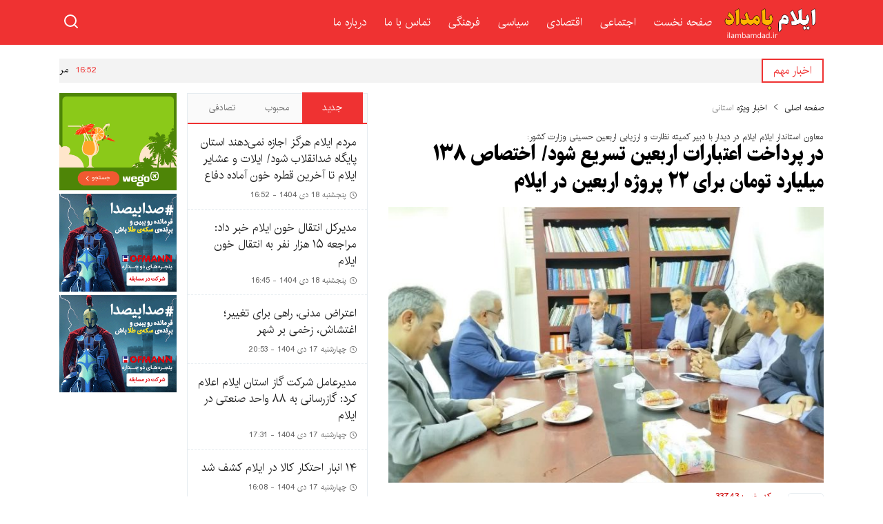

--- FILE ---
content_type: text/html; charset=UTF-8
request_url: https://ilambamdad.ir/33743/%D8%AF%D8%B1-%D9%BE%D8%B1%D8%AF%D8%A7%D8%AE%D8%AA-%D8%A7%D8%B9%D8%AA%D8%A8%D8%A7%D8%B1%D8%A7%D8%AA-%D8%A7%D8%B1%D8%A8%D8%B9%DB%8C%D9%86-%D8%AA%D8%B3%D8%B1%DB%8C%D8%B9-%D8%B4%D9%88%D8%AF-%D8%A7%D8%AE/
body_size: 16393
content:
<!DOCTYPE html>
<!--[if lt IE 7 ]><html class="ie ie6" dir="rtl" lang="fa-IR"> <![endif]-->
<!--[if IE 7 ]><html class="ie ie7" dir="rtl" lang="fa-IR"> <![endif]-->
<!--[if IE 8 ]><html class="ie ie8" dir="rtl" lang="fa-IR"> <![endif]-->
<!--[if (gte IE 9)|!(IE)]><!--><html dir="rtl" lang="fa-IR"> <!--<![endif]-->
<head>
<meta charset="UTF-8">
<title>در پرداخت اعتبارات اربعین تسریع شود/ اختصاص ۱۳۸ میلیارد تومان برای ۲۲ پروژه اربعین در ایلام - ایلام بامداد</title>
<meta name='robots' content='index, follow, max-image-preview:large, max-snippet:-1, max-video-preview:-1' />

	<!-- This site is optimized with the Yoast SEO plugin v21.8.1 - https://yoast.com/wordpress/plugins/seo/ -->
	<link rel="canonical" href="https://ilambamdad.ir/33743/در-پرداخت-اعتبارات-اربعین-تسریع-شود-اخ/" />
	<meta property="og:locale" content="fa_IR" />
	<meta property="og:type" content="article" />
	<meta property="og:title" content="در پرداخت اعتبارات اربعین تسریع شود/ اختصاص ۱۳۸ میلیارد تومان برای ۲۲ پروژه اربعین در ایلام - ایلام بامداد" />
	<meta property="og:description" content="سعید هژبری معاونت هماهنگی امور عمرانی استانداری ایلام در دیدار با دبیر کمیته نظارت و ارزیابی اربعین حسینی وزارت کشور عنوان کرد: حمایت‌های دولت سیزدهم از اربعین بی‌نظیر بود و شاهد جهش مناسبی در تمام حوزه‌های زیرساختی بوده‌ایم. سعید هژبری معاونت هماهنگی امور عمرانی استانداری ایلام در دیدار با دبیر کمیته نظارت و ارزیابی اربعین" />
	<meta property="og:url" content="https://ilambamdad.ir/33743/در-پرداخت-اعتبارات-اربعین-تسریع-شود-اخ/" />
	<meta property="og:site_name" content="ایلام بامداد" />
	<meta property="article:published_time" content="2024-08-01T12:44:16+00:00" />
	<meta property="og:image" content="https://ilambamdad.ir/wp-content/uploads/2024/08/معاون-استاندار-ایلام.jpg" />
	<meta property="og:image:width" content="1280" />
	<meta property="og:image:height" content="722" />
	<meta property="og:image:type" content="image/jpeg" />
	<meta name="author" content="bamdad" />
	<meta name="twitter:card" content="summary_large_image" />
	<meta name="twitter:label1" content="نوشته‌شده بدست" />
	<meta name="twitter:data1" content="bamdad" />
	<meta name="twitter:label2" content="زمان تقریبی برای خواندن" />
	<meta name="twitter:data2" content="2 دقیقه" />
	<script type="application/ld+json" class="yoast-schema-graph">{"@context":"https://schema.org","@graph":[{"@type":"WebPage","@id":"https://ilambamdad.ir/33743/%d8%af%d8%b1-%d9%be%d8%b1%d8%af%d8%a7%d8%ae%d8%aa-%d8%a7%d8%b9%d8%aa%d8%a8%d8%a7%d8%b1%d8%a7%d8%aa-%d8%a7%d8%b1%d8%a8%d8%b9%db%8c%d9%86-%d8%aa%d8%b3%d8%b1%db%8c%d8%b9-%d8%b4%d9%88%d8%af-%d8%a7%d8%ae/","url":"https://ilambamdad.ir/33743/%d8%af%d8%b1-%d9%be%d8%b1%d8%af%d8%a7%d8%ae%d8%aa-%d8%a7%d8%b9%d8%aa%d8%a8%d8%a7%d8%b1%d8%a7%d8%aa-%d8%a7%d8%b1%d8%a8%d8%b9%db%8c%d9%86-%d8%aa%d8%b3%d8%b1%db%8c%d8%b9-%d8%b4%d9%88%d8%af-%d8%a7%d8%ae/","name":"در پرداخت اعتبارات اربعین تسریع شود/ اختصاص ۱۳۸ میلیارد تومان برای ۲۲ پروژه اربعین در ایلام - ایلام بامداد","isPartOf":{"@id":"https://ilambamdad.ir/#website"},"primaryImageOfPage":{"@id":"https://ilambamdad.ir/33743/%d8%af%d8%b1-%d9%be%d8%b1%d8%af%d8%a7%d8%ae%d8%aa-%d8%a7%d8%b9%d8%aa%d8%a8%d8%a7%d8%b1%d8%a7%d8%aa-%d8%a7%d8%b1%d8%a8%d8%b9%db%8c%d9%86-%d8%aa%d8%b3%d8%b1%db%8c%d8%b9-%d8%b4%d9%88%d8%af-%d8%a7%d8%ae/#primaryimage"},"image":{"@id":"https://ilambamdad.ir/33743/%d8%af%d8%b1-%d9%be%d8%b1%d8%af%d8%a7%d8%ae%d8%aa-%d8%a7%d8%b9%d8%aa%d8%a8%d8%a7%d8%b1%d8%a7%d8%aa-%d8%a7%d8%b1%d8%a8%d8%b9%db%8c%d9%86-%d8%aa%d8%b3%d8%b1%db%8c%d8%b9-%d8%b4%d9%88%d8%af-%d8%a7%d8%ae/#primaryimage"},"thumbnailUrl":"https://ilambamdad.ir/wp-content/uploads/2024/08/معاون-استاندار-ایلام.jpg","datePublished":"2024-08-01T12:44:16+00:00","dateModified":"2024-08-01T12:44:16+00:00","author":{"@id":"https://ilambamdad.ir/#/schema/person/15fb8f122e3bd8374db9f05699869577"},"breadcrumb":{"@id":"https://ilambamdad.ir/33743/%d8%af%d8%b1-%d9%be%d8%b1%d8%af%d8%a7%d8%ae%d8%aa-%d8%a7%d8%b9%d8%aa%d8%a8%d8%a7%d8%b1%d8%a7%d8%aa-%d8%a7%d8%b1%d8%a8%d8%b9%db%8c%d9%86-%d8%aa%d8%b3%d8%b1%db%8c%d8%b9-%d8%b4%d9%88%d8%af-%d8%a7%d8%ae/#breadcrumb"},"inLanguage":"fa-IR","potentialAction":[{"@type":"ReadAction","target":["https://ilambamdad.ir/33743/%d8%af%d8%b1-%d9%be%d8%b1%d8%af%d8%a7%d8%ae%d8%aa-%d8%a7%d8%b9%d8%aa%d8%a8%d8%a7%d8%b1%d8%a7%d8%aa-%d8%a7%d8%b1%d8%a8%d8%b9%db%8c%d9%86-%d8%aa%d8%b3%d8%b1%db%8c%d8%b9-%d8%b4%d9%88%d8%af-%d8%a7%d8%ae/"]}]},{"@type":"ImageObject","inLanguage":"fa-IR","@id":"https://ilambamdad.ir/33743/%d8%af%d8%b1-%d9%be%d8%b1%d8%af%d8%a7%d8%ae%d8%aa-%d8%a7%d8%b9%d8%aa%d8%a8%d8%a7%d8%b1%d8%a7%d8%aa-%d8%a7%d8%b1%d8%a8%d8%b9%db%8c%d9%86-%d8%aa%d8%b3%d8%b1%db%8c%d8%b9-%d8%b4%d9%88%d8%af-%d8%a7%d8%ae/#primaryimage","url":"https://ilambamdad.ir/wp-content/uploads/2024/08/معاون-استاندار-ایلام.jpg","contentUrl":"https://ilambamdad.ir/wp-content/uploads/2024/08/معاون-استاندار-ایلام.jpg","width":1280,"height":722},{"@type":"BreadcrumbList","@id":"https://ilambamdad.ir/33743/%d8%af%d8%b1-%d9%be%d8%b1%d8%af%d8%a7%d8%ae%d8%aa-%d8%a7%d8%b9%d8%aa%d8%a8%d8%a7%d8%b1%d8%a7%d8%aa-%d8%a7%d8%b1%d8%a8%d8%b9%db%8c%d9%86-%d8%aa%d8%b3%d8%b1%db%8c%d8%b9-%d8%b4%d9%88%d8%af-%d8%a7%d8%ae/#breadcrumb","itemListElement":[{"@type":"ListItem","position":1,"name":"Home","item":"https://ilambamdad.ir/"},{"@type":"ListItem","position":2,"name":"در پرداخت اعتبارات اربعین تسریع شود/ اختصاص ۱۳۸ میلیارد تومان برای ۲۲ پروژه اربعین در ایلام"}]},{"@type":"WebSite","@id":"https://ilambamdad.ir/#website","url":"https://ilambamdad.ir/","name":"ایلام بامداد","description":"یک سایت دیگر با وردپرس فارسی","potentialAction":[{"@type":"SearchAction","target":{"@type":"EntryPoint","urlTemplate":"https://ilambamdad.ir/?s={search_term_string}"},"query-input":"required name=search_term_string"}],"inLanguage":"fa-IR"},{"@type":"Person","@id":"https://ilambamdad.ir/#/schema/person/15fb8f122e3bd8374db9f05699869577","name":"bamdad","image":{"@type":"ImageObject","inLanguage":"fa-IR","@id":"https://ilambamdad.ir/#/schema/person/image/","url":"https://secure.gravatar.com/avatar/ec4ba8b20e765b4c381260b16c204253?s=96&d=mm&r=g","contentUrl":"https://secure.gravatar.com/avatar/ec4ba8b20e765b4c381260b16c204253?s=96&d=mm&r=g","caption":"bamdad"},"url":"https://ilambamdad.ir/author/bamdad/"}]}</script>
	<!-- / Yoast SEO plugin. -->


<link rel="alternate" type="application/rss+xml" title="ایلام بامداد &raquo; در پرداخت اعتبارات اربعین تسریع شود/ اختصاص ۱۳۸ میلیارد تومان برای ۲۲ پروژه اربعین در ایلام خوراک دیدگاه‌ها" href="https://ilambamdad.ir/33743/%d8%af%d8%b1-%d9%be%d8%b1%d8%af%d8%a7%d8%ae%d8%aa-%d8%a7%d8%b9%d8%aa%d8%a8%d8%a7%d8%b1%d8%a7%d8%aa-%d8%a7%d8%b1%d8%a8%d8%b9%db%8c%d9%86-%d8%aa%d8%b3%d8%b1%db%8c%d8%b9-%d8%b4%d9%88%d8%af-%d8%a7%d8%ae/feed/" />
<script type="text/javascript">
window._wpemojiSettings = {"baseUrl":"https:\/\/s.w.org\/images\/core\/emoji\/14.0.0\/72x72\/","ext":".png","svgUrl":"https:\/\/s.w.org\/images\/core\/emoji\/14.0.0\/svg\/","svgExt":".svg","source":{"concatemoji":"https:\/\/ilambamdad.ir\/wp-includes\/js\/wp-emoji-release.min.js"}};
/*! This file is auto-generated */
!function(e,a,t){var n,r,o,i=a.createElement("canvas"),p=i.getContext&&i.getContext("2d");function s(e,t){p.clearRect(0,0,i.width,i.height),p.fillText(e,0,0);e=i.toDataURL();return p.clearRect(0,0,i.width,i.height),p.fillText(t,0,0),e===i.toDataURL()}function c(e){var t=a.createElement("script");t.src=e,t.defer=t.type="text/javascript",a.getElementsByTagName("head")[0].appendChild(t)}for(o=Array("flag","emoji"),t.supports={everything:!0,everythingExceptFlag:!0},r=0;r<o.length;r++)t.supports[o[r]]=function(e){if(p&&p.fillText)switch(p.textBaseline="top",p.font="600 32px Arial",e){case"flag":return s("\ud83c\udff3\ufe0f\u200d\u26a7\ufe0f","\ud83c\udff3\ufe0f\u200b\u26a7\ufe0f")?!1:!s("\ud83c\uddfa\ud83c\uddf3","\ud83c\uddfa\u200b\ud83c\uddf3")&&!s("\ud83c\udff4\udb40\udc67\udb40\udc62\udb40\udc65\udb40\udc6e\udb40\udc67\udb40\udc7f","\ud83c\udff4\u200b\udb40\udc67\u200b\udb40\udc62\u200b\udb40\udc65\u200b\udb40\udc6e\u200b\udb40\udc67\u200b\udb40\udc7f");case"emoji":return!s("\ud83e\udef1\ud83c\udffb\u200d\ud83e\udef2\ud83c\udfff","\ud83e\udef1\ud83c\udffb\u200b\ud83e\udef2\ud83c\udfff")}return!1}(o[r]),t.supports.everything=t.supports.everything&&t.supports[o[r]],"flag"!==o[r]&&(t.supports.everythingExceptFlag=t.supports.everythingExceptFlag&&t.supports[o[r]]);t.supports.everythingExceptFlag=t.supports.everythingExceptFlag&&!t.supports.flag,t.DOMReady=!1,t.readyCallback=function(){t.DOMReady=!0},t.supports.everything||(n=function(){t.readyCallback()},a.addEventListener?(a.addEventListener("DOMContentLoaded",n,!1),e.addEventListener("load",n,!1)):(e.attachEvent("onload",n),a.attachEvent("onreadystatechange",function(){"complete"===a.readyState&&t.readyCallback()})),(e=t.source||{}).concatemoji?c(e.concatemoji):e.wpemoji&&e.twemoji&&(c(e.twemoji),c(e.wpemoji)))}(window,document,window._wpemojiSettings);
</script>
<style type="text/css">
img.wp-smiley,
img.emoji {
	display: inline !important;
	border: none !important;
	box-shadow: none !important;
	height: 1em !important;
	width: 1em !important;
	margin: 0 0.07em !important;
	vertical-align: -0.1em !important;
	background: none !important;
	padding: 0 !important;
}
</style>
	<link rel='stylesheet' id='wp-block-library-rtl-css' href='https://ilambamdad.ir/wp-includes/css/dist/block-library/style-rtl.min.css' type='text/css' media='all' />
<link rel='stylesheet' id='classic-theme-styles-css' href='https://ilambamdad.ir/wp-includes/css/classic-themes.min.css' type='text/css' media='all' />
<style id='global-styles-inline-css' type='text/css'>
body{--wp--preset--color--black: #000000;--wp--preset--color--cyan-bluish-gray: #abb8c3;--wp--preset--color--white: #ffffff;--wp--preset--color--pale-pink: #f78da7;--wp--preset--color--vivid-red: #cf2e2e;--wp--preset--color--luminous-vivid-orange: #ff6900;--wp--preset--color--luminous-vivid-amber: #fcb900;--wp--preset--color--light-green-cyan: #7bdcb5;--wp--preset--color--vivid-green-cyan: #00d084;--wp--preset--color--pale-cyan-blue: #8ed1fc;--wp--preset--color--vivid-cyan-blue: #0693e3;--wp--preset--color--vivid-purple: #9b51e0;--wp--preset--gradient--vivid-cyan-blue-to-vivid-purple: linear-gradient(135deg,rgba(6,147,227,1) 0%,rgb(155,81,224) 100%);--wp--preset--gradient--light-green-cyan-to-vivid-green-cyan: linear-gradient(135deg,rgb(122,220,180) 0%,rgb(0,208,130) 100%);--wp--preset--gradient--luminous-vivid-amber-to-luminous-vivid-orange: linear-gradient(135deg,rgba(252,185,0,1) 0%,rgba(255,105,0,1) 100%);--wp--preset--gradient--luminous-vivid-orange-to-vivid-red: linear-gradient(135deg,rgba(255,105,0,1) 0%,rgb(207,46,46) 100%);--wp--preset--gradient--very-light-gray-to-cyan-bluish-gray: linear-gradient(135deg,rgb(238,238,238) 0%,rgb(169,184,195) 100%);--wp--preset--gradient--cool-to-warm-spectrum: linear-gradient(135deg,rgb(74,234,220) 0%,rgb(151,120,209) 20%,rgb(207,42,186) 40%,rgb(238,44,130) 60%,rgb(251,105,98) 80%,rgb(254,248,76) 100%);--wp--preset--gradient--blush-light-purple: linear-gradient(135deg,rgb(255,206,236) 0%,rgb(152,150,240) 100%);--wp--preset--gradient--blush-bordeaux: linear-gradient(135deg,rgb(254,205,165) 0%,rgb(254,45,45) 50%,rgb(107,0,62) 100%);--wp--preset--gradient--luminous-dusk: linear-gradient(135deg,rgb(255,203,112) 0%,rgb(199,81,192) 50%,rgb(65,88,208) 100%);--wp--preset--gradient--pale-ocean: linear-gradient(135deg,rgb(255,245,203) 0%,rgb(182,227,212) 50%,rgb(51,167,181) 100%);--wp--preset--gradient--electric-grass: linear-gradient(135deg,rgb(202,248,128) 0%,rgb(113,206,126) 100%);--wp--preset--gradient--midnight: linear-gradient(135deg,rgb(2,3,129) 0%,rgb(40,116,252) 100%);--wp--preset--duotone--dark-grayscale: url('#wp-duotone-dark-grayscale');--wp--preset--duotone--grayscale: url('#wp-duotone-grayscale');--wp--preset--duotone--purple-yellow: url('#wp-duotone-purple-yellow');--wp--preset--duotone--blue-red: url('#wp-duotone-blue-red');--wp--preset--duotone--midnight: url('#wp-duotone-midnight');--wp--preset--duotone--magenta-yellow: url('#wp-duotone-magenta-yellow');--wp--preset--duotone--purple-green: url('#wp-duotone-purple-green');--wp--preset--duotone--blue-orange: url('#wp-duotone-blue-orange');--wp--preset--font-size--small: 13px;--wp--preset--font-size--medium: 20px;--wp--preset--font-size--large: 36px;--wp--preset--font-size--x-large: 42px;--wp--preset--spacing--20: 0.44rem;--wp--preset--spacing--30: 0.67rem;--wp--preset--spacing--40: 1rem;--wp--preset--spacing--50: 1.5rem;--wp--preset--spacing--60: 2.25rem;--wp--preset--spacing--70: 3.38rem;--wp--preset--spacing--80: 5.06rem;--wp--preset--shadow--natural: 6px 6px 9px rgba(0, 0, 0, 0.2);--wp--preset--shadow--deep: 12px 12px 50px rgba(0, 0, 0, 0.4);--wp--preset--shadow--sharp: 6px 6px 0px rgba(0, 0, 0, 0.2);--wp--preset--shadow--outlined: 6px 6px 0px -3px rgba(255, 255, 255, 1), 6px 6px rgba(0, 0, 0, 1);--wp--preset--shadow--crisp: 6px 6px 0px rgba(0, 0, 0, 1);}:where(.is-layout-flex){gap: 0.5em;}body .is-layout-flow > .alignleft{float: left;margin-inline-start: 0;margin-inline-end: 2em;}body .is-layout-flow > .alignright{float: right;margin-inline-start: 2em;margin-inline-end: 0;}body .is-layout-flow > .aligncenter{margin-left: auto !important;margin-right: auto !important;}body .is-layout-constrained > .alignleft{float: left;margin-inline-start: 0;margin-inline-end: 2em;}body .is-layout-constrained > .alignright{float: right;margin-inline-start: 2em;margin-inline-end: 0;}body .is-layout-constrained > .aligncenter{margin-left: auto !important;margin-right: auto !important;}body .is-layout-constrained > :where(:not(.alignleft):not(.alignright):not(.alignfull)){max-width: var(--wp--style--global--content-size);margin-left: auto !important;margin-right: auto !important;}body .is-layout-constrained > .alignwide{max-width: var(--wp--style--global--wide-size);}body .is-layout-flex{display: flex;}body .is-layout-flex{flex-wrap: wrap;align-items: center;}body .is-layout-flex > *{margin: 0;}:where(.wp-block-columns.is-layout-flex){gap: 2em;}.has-black-color{color: var(--wp--preset--color--black) !important;}.has-cyan-bluish-gray-color{color: var(--wp--preset--color--cyan-bluish-gray) !important;}.has-white-color{color: var(--wp--preset--color--white) !important;}.has-pale-pink-color{color: var(--wp--preset--color--pale-pink) !important;}.has-vivid-red-color{color: var(--wp--preset--color--vivid-red) !important;}.has-luminous-vivid-orange-color{color: var(--wp--preset--color--luminous-vivid-orange) !important;}.has-luminous-vivid-amber-color{color: var(--wp--preset--color--luminous-vivid-amber) !important;}.has-light-green-cyan-color{color: var(--wp--preset--color--light-green-cyan) !important;}.has-vivid-green-cyan-color{color: var(--wp--preset--color--vivid-green-cyan) !important;}.has-pale-cyan-blue-color{color: var(--wp--preset--color--pale-cyan-blue) !important;}.has-vivid-cyan-blue-color{color: var(--wp--preset--color--vivid-cyan-blue) !important;}.has-vivid-purple-color{color: var(--wp--preset--color--vivid-purple) !important;}.has-black-background-color{background-color: var(--wp--preset--color--black) !important;}.has-cyan-bluish-gray-background-color{background-color: var(--wp--preset--color--cyan-bluish-gray) !important;}.has-white-background-color{background-color: var(--wp--preset--color--white) !important;}.has-pale-pink-background-color{background-color: var(--wp--preset--color--pale-pink) !important;}.has-vivid-red-background-color{background-color: var(--wp--preset--color--vivid-red) !important;}.has-luminous-vivid-orange-background-color{background-color: var(--wp--preset--color--luminous-vivid-orange) !important;}.has-luminous-vivid-amber-background-color{background-color: var(--wp--preset--color--luminous-vivid-amber) !important;}.has-light-green-cyan-background-color{background-color: var(--wp--preset--color--light-green-cyan) !important;}.has-vivid-green-cyan-background-color{background-color: var(--wp--preset--color--vivid-green-cyan) !important;}.has-pale-cyan-blue-background-color{background-color: var(--wp--preset--color--pale-cyan-blue) !important;}.has-vivid-cyan-blue-background-color{background-color: var(--wp--preset--color--vivid-cyan-blue) !important;}.has-vivid-purple-background-color{background-color: var(--wp--preset--color--vivid-purple) !important;}.has-black-border-color{border-color: var(--wp--preset--color--black) !important;}.has-cyan-bluish-gray-border-color{border-color: var(--wp--preset--color--cyan-bluish-gray) !important;}.has-white-border-color{border-color: var(--wp--preset--color--white) !important;}.has-pale-pink-border-color{border-color: var(--wp--preset--color--pale-pink) !important;}.has-vivid-red-border-color{border-color: var(--wp--preset--color--vivid-red) !important;}.has-luminous-vivid-orange-border-color{border-color: var(--wp--preset--color--luminous-vivid-orange) !important;}.has-luminous-vivid-amber-border-color{border-color: var(--wp--preset--color--luminous-vivid-amber) !important;}.has-light-green-cyan-border-color{border-color: var(--wp--preset--color--light-green-cyan) !important;}.has-vivid-green-cyan-border-color{border-color: var(--wp--preset--color--vivid-green-cyan) !important;}.has-pale-cyan-blue-border-color{border-color: var(--wp--preset--color--pale-cyan-blue) !important;}.has-vivid-cyan-blue-border-color{border-color: var(--wp--preset--color--vivid-cyan-blue) !important;}.has-vivid-purple-border-color{border-color: var(--wp--preset--color--vivid-purple) !important;}.has-vivid-cyan-blue-to-vivid-purple-gradient-background{background: var(--wp--preset--gradient--vivid-cyan-blue-to-vivid-purple) !important;}.has-light-green-cyan-to-vivid-green-cyan-gradient-background{background: var(--wp--preset--gradient--light-green-cyan-to-vivid-green-cyan) !important;}.has-luminous-vivid-amber-to-luminous-vivid-orange-gradient-background{background: var(--wp--preset--gradient--luminous-vivid-amber-to-luminous-vivid-orange) !important;}.has-luminous-vivid-orange-to-vivid-red-gradient-background{background: var(--wp--preset--gradient--luminous-vivid-orange-to-vivid-red) !important;}.has-very-light-gray-to-cyan-bluish-gray-gradient-background{background: var(--wp--preset--gradient--very-light-gray-to-cyan-bluish-gray) !important;}.has-cool-to-warm-spectrum-gradient-background{background: var(--wp--preset--gradient--cool-to-warm-spectrum) !important;}.has-blush-light-purple-gradient-background{background: var(--wp--preset--gradient--blush-light-purple) !important;}.has-blush-bordeaux-gradient-background{background: var(--wp--preset--gradient--blush-bordeaux) !important;}.has-luminous-dusk-gradient-background{background: var(--wp--preset--gradient--luminous-dusk) !important;}.has-pale-ocean-gradient-background{background: var(--wp--preset--gradient--pale-ocean) !important;}.has-electric-grass-gradient-background{background: var(--wp--preset--gradient--electric-grass) !important;}.has-midnight-gradient-background{background: var(--wp--preset--gradient--midnight) !important;}.has-small-font-size{font-size: var(--wp--preset--font-size--small) !important;}.has-medium-font-size{font-size: var(--wp--preset--font-size--medium) !important;}.has-large-font-size{font-size: var(--wp--preset--font-size--large) !important;}.has-x-large-font-size{font-size: var(--wp--preset--font-size--x-large) !important;}
.wp-block-navigation a:where(:not(.wp-element-button)){color: inherit;}
:where(.wp-block-columns.is-layout-flex){gap: 2em;}
.wp-block-pullquote{font-size: 1.5em;line-height: 1.6;}
</style>
<link rel='stylesheet' id='bootstrap-grid.min-css' href='https://ilambamdad.ir/wp-content/themes/tabriz/css/bootstrap-grid.min.css' type='text/css' media='all' />
<link rel='stylesheet' id='stylecss-css' href='https://ilambamdad.ir/wp-content/themes/tabriz/style.css' type='text/css' media='all' />
<link rel='stylesheet' id='irancss-css' href='https://ilambamdad.ir/wp-content/themes/tabriz/css/fonts/iran.css' type='text/css' media='all' />
<link rel='stylesheet' id='redcss-css' href='https://ilambamdad.ir/wp-content/themes/tabriz/css/color/red.css' type='text/css' media='all' />
<link rel='stylesheet' id='ari-fancybox-css' href='https://ilambamdad.ir/wp-content/plugins/ari-fancy-lightbox/assets/fancybox/jquery.fancybox.min.css' type='text/css' media='all' />
<style id='ari-fancybox-inline-css' type='text/css'>
BODY .fancybox-container{z-index:200000}BODY .fancybox-is-open .fancybox-bg{opacity:0.87}BODY .fancybox-bg {background-color:#0f0f11}BODY .fancybox-thumbs {background-color:#ffffff}
</style>
<script type='text/javascript' src='https://ilambamdad.ir/wp-includes/js/jquery/jquery.min.js' id='jquery-core-js'></script>
<script type='text/javascript' src='https://ilambamdad.ir/wp-includes/js/jquery/jquery-migrate.min.js' id='jquery-migrate-js'></script>
<script type='text/javascript' src='https://ilambamdad.ir/wp-content/themes/tabriz/js/main-min.js' id='main-min-js'></script>
<script type='text/javascript' id='ari-fancybox-js-extra'>
/* <![CDATA[ */
var ARI_FANCYBOX = {"lightbox":{"touch":{"vertical":true,"momentum":true},"buttons":["slideShow","fullScreen","thumbs","close"],"lang":"custom","i18n":{"custom":{"PREV":"Previous","NEXT":"Next","PLAY_START":"Start slideshow (P)","PLAY_STOP":"Stop slideshow (P)","FULL_SCREEN":"Full screen (F)","THUMBS":"Thumbnails (G)","CLOSE":"Close (Esc)","ERROR":"The requested content cannot be loaded. <br\/> Please try again later."}}},"convert":{},"sanitize":null,"viewers":{"pdfjs":{"url":"https:\/\/ilambamdad.ir\/wp-content\/plugins\/ari-fancy-lightbox\/assets\/pdfjs\/web\/viewer.html"}}};
/* ]]> */
</script>
<script type='text/javascript' src='https://ilambamdad.ir/wp-content/plugins/ari-fancy-lightbox/assets/fancybox/jquery.fancybox.min.js' id='ari-fancybox-js'></script>
<link rel="https://api.w.org/" href="https://ilambamdad.ir/wp-json/" /><link rel="alternate" type="application/json" href="https://ilambamdad.ir/wp-json/wp/v2/posts/33743" /><link rel="EditURI" type="application/rsd+xml" title="RSD" href="https://ilambamdad.ir/xmlrpc.php?rsd" />
<link rel="wlwmanifest" type="application/wlwmanifest+xml" href="https://ilambamdad.ir/wp-includes/wlwmanifest.xml" />
<meta name="generator" content="WordPress 6.2.8" />
<link rel='shortlink' href='https://ilambamdad.ir/?p=33743' />
<link rel="alternate" type="application/json+oembed" href="https://ilambamdad.ir/wp-json/oembed/1.0/embed?url=https%3A%2F%2Filambamdad.ir%2F33743%2F%25d8%25af%25d8%25b1-%25d9%25be%25d8%25b1%25d8%25af%25d8%25a7%25d8%25ae%25d8%25aa-%25d8%25a7%25d8%25b9%25d8%25aa%25d8%25a8%25d8%25a7%25d8%25b1%25d8%25a7%25d8%25aa-%25d8%25a7%25d8%25b1%25d8%25a8%25d8%25b9%25db%258c%25d9%2586-%25d8%25aa%25d8%25b3%25d8%25b1%25db%258c%25d8%25b9-%25d8%25b4%25d9%2588%25d8%25af-%25d8%25a7%25d8%25ae%2F" />
<link rel="alternate" type="text/xml+oembed" href="https://ilambamdad.ir/wp-json/oembed/1.0/embed?url=https%3A%2F%2Filambamdad.ir%2F33743%2F%25d8%25af%25d8%25b1-%25d9%25be%25d8%25b1%25d8%25af%25d8%25a7%25d8%25ae%25d8%25aa-%25d8%25a7%25d8%25b9%25d8%25aa%25d8%25a8%25d8%25a7%25d8%25b1%25d8%25a7%25d8%25aa-%25d8%25a7%25d8%25b1%25d8%25a8%25d8%25b9%25db%258c%25d9%2586-%25d8%25aa%25d8%25b3%25d8%25b1%25db%258c%25d8%25b9-%25d8%25b4%25d9%2588%25d8%25af-%25d8%25a7%25d8%25ae%2F&#038;format=xml" />
<link href="https://ilambamdad.ir/wp-content/themes/tabriz/images/fav.png" rel="shortcut icon">

<meta property="og:image" content="https://ilambamdad.ir/wp-content/uploads/2024/08/معاون-استاندار-ایلام-1024x578.jpg" />
<!--[if IE]><script src="https://ilambamdad.ir/wp-content/themes/tabriz/js/modernizr.js"></script><![endif]-->
<meta name="fontiran.com:license" content="JJQVH">
<meta name="viewport" content="width=device-width, initial-scale=1">
<meta name="MobileOptimized" content="width">
<meta name="HandheldFriendly" content="true"> 
<meta name="theme-color" content="#c70102">
<link rel="pingback" href="https://ilambamdad.ir/xmlrpc.php">
</head>
<body class="rtl home blog">
<nav class="ap_header">
<div class="container">
<div class="inn">
<div class="ic_menu"> <span></span> </div>
<div class="ap_logo">
 <a href="https://ilambamdad.ir"><img src="http://ilambamdad.ir/wp-content/uploads/logo2-1.png" alt="یک سایت دیگر با وردپرس فارسی" title="ایلام بامداد" ></a>
</div>
<div class="ap_menu">
<div class="menu">
  <div class="menu-%d9%85%d9%86%d9%88%db%8c-%d8%a8%d8%a7%d9%84%d8%a7-container"><ul id="menu-%d9%85%d9%86%d9%88%db%8c-%d8%a8%d8%a7%d9%84%d8%a7" class="none"><li id="menu-item-19" class="menu-item menu-item-type-custom menu-item-object-custom menu-item-home menu-item-19"><a href="http://ilambamdad.ir/">صفحه نخست</a></li>
<li id="menu-item-20" class="menu-item menu-item-type-taxonomy menu-item-object-category menu-item-20"><a href="https://ilambamdad.ir/category/%d8%a7%d8%ac%d8%aa%d9%85%d8%a7%d8%b9%db%8c/">اجتماعی</a></li>
<li id="menu-item-21" class="menu-item menu-item-type-taxonomy menu-item-object-category menu-item-21"><a href="https://ilambamdad.ir/category/%d8%a7%d9%82%d8%aa%d8%b5%d8%a7%d8%af%db%8c/">اقتصادی</a></li>
<li id="menu-item-22" class="menu-item menu-item-type-taxonomy menu-item-object-category menu-item-22"><a href="https://ilambamdad.ir/category/%d8%b3%db%8c%d8%a7%d8%b3%db%8c/">سیاسی</a></li>
<li id="menu-item-23" class="menu-item menu-item-type-taxonomy menu-item-object-category menu-item-23"><a href="https://ilambamdad.ir/category/%d9%81%d8%b1%d9%87%d9%86%da%af%db%8c/">فرهنگی</a></li>
<li id="menu-item-25915" class="menu-item menu-item-type-post_type menu-item-object-page menu-item-25915"><a href="https://ilambamdad.ir/contact/">تماس با ما</a></li>
<li id="menu-item-25916" class="menu-item menu-item-type-post_type menu-item-object-page menu-item-25916"><a href="https://ilambamdad.ir/about/">درباره ما</a></li>
</ul></div></div> 
</div><a href="#/" class="search-icon">
<svg xmlns="http://www.w3.org/2000/svg" width="24" height="24" viewBox="0 0 24 24" fill="none" stroke="currentColor" stroke-width="2" stroke-linecap="round" stroke-linejoin="round" class="feather feather-x icon-close">
<line x1="18" y1="6" x2="6" y2="18"></line>
<line x1="6" y1="6" x2="18" y2="18"></line>
 </svg><svg xmlns="http://www.w3.org/2000/svg" width="24" height="24" viewBox="0 0 24 24" fill="none" stroke="currentColor" stroke-width="2" stroke-linecap="round" stroke-linejoin="round" class="feather feather-search icon-search">
<circle cx="11" cy="11" r="8"></circle>
<line x1="21" y1="21" x2="16.65" y2="16.65"></line>
</svg>
</a></div>
</div>
<div class="form-wrapper-wrap">
<div class="container">
<div class="form-wrapper">
<form method="get" class="search clearfix" action="https://ilambamdad.ir">
<input class="field-search search-field-main-header" type="search" name="s" id="searchText-main-header" placeholder="جستجو+اینتر" type="text">
</form>
</div>
</div>
</div> 
</nav>

<div class="container">
<div class="wrapper">
<div class="navigation" id="navigation-demo">
<nav>
<div class="navigation-button">
<div class="ic_menu">
<span></span>
</div>
</div>
<div id='sidebmenu'>



<ul id="menu-mobile" class="nav-menu">
<li class="menu-item menu-item-type-custom menu-item-object-custom menu-item-home menu-item-19"><a href="http://ilambamdad.ir/">صفحه نخست</a></li>
<li class="menu-item menu-item-type-taxonomy menu-item-object-category menu-item-20"><a href="https://ilambamdad.ir/category/%d8%a7%d8%ac%d8%aa%d9%85%d8%a7%d8%b9%db%8c/">اجتماعی</a></li>
<li class="menu-item menu-item-type-taxonomy menu-item-object-category menu-item-21"><a href="https://ilambamdad.ir/category/%d8%a7%d9%82%d8%aa%d8%b5%d8%a7%d8%af%db%8c/">اقتصادی</a></li>
<li class="menu-item menu-item-type-taxonomy menu-item-object-category menu-item-22"><a href="https://ilambamdad.ir/category/%d8%b3%db%8c%d8%a7%d8%b3%db%8c/">سیاسی</a></li>
<li class="menu-item menu-item-type-taxonomy menu-item-object-category menu-item-23"><a href="https://ilambamdad.ir/category/%d9%81%d8%b1%d9%87%d9%86%da%af%db%8c/">فرهنگی</a></li>
<li class="menu-item menu-item-type-post_type menu-item-object-page menu-item-25915"><a href="https://ilambamdad.ir/contact/">تماس با ما</a></li>
<li class="menu-item menu-item-type-post_type menu-item-object-page menu-item-25916"><a href="https://ilambamdad.ir/about/">درباره ما</a></li>


</ul>


 
</div>
<div class="bottomsocial">
<ul>






</ul></div>
</nav>
</div><div class="marquee">
<div class="t">
<h3>اخبار مهم</h3>
</div>
<div class="mframe">
<div class="marquee-frame" data-direction='right' dir="ltr">
<p>
<span class="time">16:52</span>
<span><a href="https://ilambamdad.ir/43045/%d9%85%d8%b1%d8%af%d9%85-%d8%a7%db%8c%d9%84%d8%a7%d9%85-%d9%87%d8%b1%da%af%d8%b2-%d8%a7%d8%ac%d8%a7%d8%b2%d9%87-%d9%86%d9%85%db%8c%d8%af%d9%87%d9%86%d8%af-%d8%a7%d8%b3%d8%aa%d8%a7%d9%86/" title="مردم ایلام هرگز اجازه نمی‌دهند استان پایگاه ضدانقلاب شود/ ایلات و عشایر ایلام تا آخرین قطره خون آماده دفاع از ولایت‌اند">مردم ایلام هرگز اجازه نمی‌دهند استان پایگاه ضدانقلاب شود/ ایلات و عشایر ایلام تا آخرین قطره خون آماده دفاع از ولایت‌اند</a></span>
<span class="time">16:45</span>
<span><a href="https://ilambamdad.ir/43042/%d9%85%d8%af%db%8c%d8%b1%da%a9%d9%84-%d8%a7%d9%86%d8%aa%d9%82%d8%a7%d9%84-%d8%ae%d9%88%d9%86-%d8%a7%db%8c%d9%84%d8%a7%d9%85-%d8%ae%d8%a8%d8%b1-%d8%af%d8%a7%d8%af-%d9%85%d8%b1%d8%a7%d8%ac%d8%b9%d9%87/" title="مدیرکل انتقال خون ایلام خبر داد: مراجعه ۱۵ هزار نفر به انتقال خون ایلام">مدیرکل انتقال خون ایلام خبر داد: مراجعه ۱۵ هزار نفر به انتقال خون ایلام</a></span>
<span class="time">17:31</span>
<span><a href="https://ilambamdad.ir/43034/%d9%85%d8%af%db%8c%d8%b1%d8%b9%d8%a7%d9%85%d9%84-%d8%b4%d8%b1%da%a9%d8%aa-%da%af%d8%a7%d8%b2-%d8%a7%d8%b3%d8%aa%d8%a7%d9%86-%d8%a7%db%8c%d9%84%d8%a7%d9%85-%d8%a7%d8%b9%d9%84%d8%a7%d9%85-%da%a9%d8%b1-2/" title="مدیرعامل شرکت گاز استان ایلام اعلام کرد: گازرسانی به ۸۸ واحد صنعتی در ایلام">مدیرعامل شرکت گاز استان ایلام اعلام کرد: گازرسانی به ۸۸ واحد صنعتی در ایلام</a></span>
<span class="time">16:08</span>
<span><a href="https://ilambamdad.ir/43031/%db%b1%db%b4-%d8%a7%d9%86%d8%a8%d8%a7%d8%b1-%d8%a7%d8%ad%d8%aa%da%a9%d8%a7%d8%b1-%da%a9%d8%a7%d9%84%d8%a7-%d8%af%d8%b1-%d8%a7%db%8c%d9%84%d8%a7%d9%85-%da%a9%d8%b4%d9%81-%d8%b4%d8%af/" title="۱۴ انبار احتکار کالا در ایلام کشف شد">۱۴ انبار احتکار کالا در ایلام کشف شد</a></span>
<span class="time">16:02</span>
<span><a href="https://ilambamdad.ir/43027/%d8%a7%db%8c%d9%84%d8%a7%d9%85%d8%8c-%d8%a7%d8%b3%d8%aa%d8%a7%d9%86%db%8c-%da%a9%d9%87-%da%af%d8%b1%d9%85%db%8c-%da%af%d8%a7%d8%b2-%d8%b1%d8%a7-%d8%a8%d9%87-%d8%a2%d8%ae%d8%b1%db%8c%d9%86-%d8%b1%d9%88/" title="ایلام، استانی که گرمی گاز را به آخرین روستاها رساند">ایلام، استانی که گرمی گاز را به آخرین روستاها رساند</a></span>
<span class="time">17:15</span>
<span><a href="https://ilambamdad.ir/43023/%d9%be%d8%b1%d9%88%d8%a7%d8%b2%d9%87%d8%a7%db%8c-%d9%81%d8%b1%d9%88%d8%af%da%af%d8%a7%d9%87-%d8%a7%db%8c%d9%84%d8%a7%d9%85-%d8%a8%d9%87-%db%b1%db%b8-%d8%b3%d9%88%d8%b1%d8%aa%db%8c-%d8%a7%d9%81%d8%b2/" title="پروازهای فرودگاه ایلام به ۱۸ سورتی افزایش یافت">پروازهای فرودگاه ایلام به ۱۸ سورتی افزایش یافت</a></span>
<span class="time">20:41</span>
<span><a href="https://ilambamdad.ir/43017/%d8%ad%d8%b6%d9%88%d8%b1-%d9%85%d8%b1%d8%af%d9%85-%d8%af%d8%b1-%d8%b3%d8%a7%d9%84%da%af%d8%b1%d8%af-%d8%b4%d9%87%db%8c%d8%af-%d8%b3%d9%84%db%8c%d9%85%d8%a7%d9%86%db%8c-%d9%86%d8%b4%d8%a7%d9%86%d9%87/" title="حضور مردم در سالگرد شهید سلیمانی نشانه پیمان پایدار با آرمان‌های شهداست/ دشمنان با اغتشاش و ناامنی به دنبال تضعیف وحدت ملت ایران هستند">حضور مردم در سالگرد شهید سلیمانی نشانه پیمان پایدار با آرمان‌های شهداست/ دشمنان با اغتشاش و ناامنی به دنبال تضعیف وحدت ملت ایران هستند</a></span>
<span class="time">15:58</span>
<span><a href="https://ilambamdad.ir/43014/%db%b2%db%b2%db%b4-%d8%aa%d8%b9%d9%87%d8%af-%d9%88-%d8%a7%d8%ae%d8%b7%d8%a7%d8%b1%db%8c%d9%87-%d8%a8%d8%b1%d8%a7%db%8c-%d9%88%d8%a7%d8%ad%d8%af%d9%87%d8%a7%db%8c-%d8%aa%d9%88%d9%84%db%8c%d8%af%db%8c/" title="۲۲۴ تعهد و اخطاریه برای واحدهای تولیدی و صنفی ایلام صادر شد">۲۲۴ تعهد و اخطاریه برای واحدهای تولیدی و صنفی ایلام صادر شد</a></span>
</p>
</div>
</div>
</div>
</div>
</div><div class="container">
<div class="wrapper">
<div class="ap-single">
<div class="single-main">
<div class="post-header">
<div class="breadcrumb">
<a href="https://ilambamdad.ir" title="صفحه اصلی">صفحه اصلی</a>  
  <span class="arrow button-next"></span> <a href="https://ilambamdad.ir/category/%d8%a7%d8%ae%d8%a8%d8%a7%d8%b1-%d9%88%db%8c%da%98%d9%87/" rel="category tag">اخبار ویژه</a> <a href="https://ilambamdad.ir/category/%d8%a7%d8%b3%d8%aa%d8%a7%d9%86%db%8c/" rel="category tag">استانی</a> </div><p class="rootitr">معاون استاندار ایلام ایلام در دیدار با دبیر کمیته نظارت و ارزیابی اربعین حسینی وزارت کشور:</p>



<h1 class="post-title"><a title="در پرداخت اعتبارات اربعین تسریع شود/ اختصاص ۱۳۸ میلیارد تومان برای ۲۲ پروژه اربعین در ایلام" href="https://ilambamdad.ir/33743/%d8%af%d8%b1-%d9%be%d8%b1%d8%af%d8%a7%d8%ae%d8%aa-%d8%a7%d8%b9%d8%aa%d8%a8%d8%a7%d8%b1%d8%a7%d8%aa-%d8%a7%d8%b1%d8%a8%d8%b9%db%8c%d9%86-%d8%aa%d8%b3%d8%b1%db%8c%d8%b9-%d8%b4%d9%88%d8%af-%d8%a7%d8%ae/">در پرداخت اعتبارات اربعین تسریع شود/ اختصاص ۱۳۸ میلیارد تومان برای ۲۲ پروژه اربعین در ایلام</a></h1>



 <div class="post-media">
<div class="thumbnail">
<img width="768" height="433" src="https://ilambamdad.ir/wp-content/uploads/2024/08/معاون-استاندار-ایلام-768x433.jpg" class="attachment-medium_large size-medium_large wp-post-image" alt="در پرداخت اعتبارات اربعین تسریع شود/ اختصاص ۱۳۸ میلیارد تومان برای ۲۲ پروژه اربعین در ایلام" decoding="async" title="در پرداخت اعتبارات اربعین تسریع شود/ اختصاص ۱۳۸ میلیارد تومان برای ۲۲ پروژه اربعین در ایلام" srcset="https://ilambamdad.ir/wp-content/uploads/2024/08/معاون-استاندار-ایلام-768x433.jpg 768w, https://ilambamdad.ir/wp-content/uploads/2024/08/معاون-استاندار-ایلام-300x169.jpg 300w, https://ilambamdad.ir/wp-content/uploads/2024/08/معاون-استاندار-ایلام-1024x578.jpg 1024w, https://ilambamdad.ir/wp-content/uploads/2024/08/معاون-استاندار-ایلام.jpg 1280w" sizes="(max-width: 768px) 100vw, 768px" /> </div>
</div>


 </div>
<div class="post-entry">
<div class="post-content">
<div class="post-info">
<span class="author">کد خبر : 33743</span>
<span class="time"><span class="ap-clock clock-d"></span>  پنجشنبه 11 مرداد 1403 - 12:44</span>
</div>

<div class="entry">
<p>سعید هژبری معاونت هماهنگی امور عمرانی استانداری ایلام در دیدار با دبیر کمیته نظارت و ارزیابی اربعین حسینی وزارت کشور عنوان کرد: حمایت‌های دولت سیزدهم از اربعین بی‌نظیر بود و شاهد جهش مناسبی در تمام حوزه‌های زیرساختی بوده‌ایم.</p>
<p>سعید هژبری معاونت هماهنگی امور عمرانی استانداری ایلام در دیدار با دبیر کمیته نظارت و ارزیابی اربعین حسینی وزارت کشور عنوان کرد: حمایت‌های دولت سیزدهم از اربعین بی‌نظیر بود و شاهد جهش مناسبی در تمام حوزه‌های زیرساختی بوده‌ایم.</p>
<p>وی افزود: توسعه جاده‌ها و محورهای مواصلاتی استان، افزایش ظرفیت سردخانه‌های استان، توسعه پایانه‌ها، نصب سایبان‌های دائم، احداث تونل‌ها و پل‌ها و حذف نقاط حادثه خیز و اجرای چهارخطه ایلام مهران، افزایش ظرفیت پارکینگ‌ها و تجهیز آنها به نمازخانه، سرویس بهداشتی، احداث بیش از ۸۰۰ چشمه سرویس بهداشتی و حمام در محورهای پنجگانه منتهی به مرز مهران و تقویت سیستم پایش تصویری بوده‌ایم.</p>
<p>وی با بیان اینکه برای ۲۲ پروژه اربعین ۱۳۸ میلیارد تومان اختصاص داده شده است، بیان کرد: عدم تخصیص به موقع اعتبارات اربعین یکی از چالش‌های پروژه‌های عمرانی در کمیته زیرساخت ستاد اربعین است که انتظار داریم علاوه بر تخصیص ۱۰۰ درصدی اعتبار مصوب شده در پرداخت و ابلاغ آن نیز تسریع صورت بگیرد.</p>
<p>معاون استاندار ایلام با بیان اینکه تمام تلاش ستاد اربعین استان برگزاری یک اربعین در شأن مردم و زائران حسینی است، خاطرنشان کرد: بیش از ۵۰ پارکینگ رسمی و غیر رسمی در مهران آماده خدمت رسانی هستند و کمیته تعزیرات بر خدمات آنها نظارت می‌کند.</p>
<p>وی چالش اصلی برگزاری اربعین حسینی را کمبود شدید ناوگان حمل و نقل در زمان بازگشت زوار و مراجعه اتباع خارجی به مرز مهران دانست و گفت: باید از تمام ظرفیت حمل و نقلی کشور برای بازگشت زوار در روزهای پایانی اربعین استفاده شود تا مشکلی ایجاد نگردد.</p>

</div><!-- entry --><div class="ap-tags">
<span> برچسب ها :</span>ناموجود</div>

</div>
<div class="post-controll">
<div class="inn">
<div class="post-icons">
<ul>
<li><span class="ap-icon ap-print" onclick="window.print()"></span></li>
<li class="font-size-control plus" data-action="increase">A</li>
<li class="font-size-control" data-action="decrease">A</li>
</ul>
</div>

<div class="post-share">
<ul>
<li><a href="https://www.facebook.com/sharer/sharer.php?u=https://ilambamdad.ir/33743/%d8%af%d8%b1-%d9%be%d8%b1%d8%af%d8%a7%d8%ae%d8%aa-%d8%a7%d8%b9%d8%aa%d8%a8%d8%a7%d8%b1%d8%a7%d8%aa-%d8%a7%d8%b1%d8%a8%d8%b9%db%8c%d9%86-%d8%aa%d8%b3%d8%b1%db%8c%d8%b9-%d8%b4%d9%88%d8%af-%d8%a7%d8%ae/" onclick="javascript:window.open(this.href,'', 'menubar=no,toolbar=no,resizable=yes,scrollbars=yes,height=250,width=600');return false;" class=""><span class="ap-icon ap-facebook"></span></a></li>
<li><a href="https://twitter.com/intent/tweet?text=https://ilambamdad.ir/33743/%d8%af%d8%b1-%d9%be%d8%b1%d8%af%d8%a7%d8%ae%d8%aa-%d8%a7%d8%b9%d8%aa%d8%a8%d8%a7%d8%b1%d8%a7%d8%aa-%d8%a7%d8%b1%d8%a8%d8%b9%db%8c%d9%86-%d8%aa%d8%b3%d8%b1%db%8c%d8%b9-%d8%b4%d9%88%d8%af-%d8%a7%d8%ae/" onclick="javascript:window.open(this.href,'', 'menubar=no,toolbar=no,resizable=yes,scrollbars=yes,height=250,width=600');return false;" class=""><span class="ap-icon ap-twitter"></span></a></li>
<li><a href="whatsapp://send?text=https://ilambamdad.ir/33743/%d8%af%d8%b1-%d9%be%d8%b1%d8%af%d8%a7%d8%ae%d8%aa-%d8%a7%d8%b9%d8%aa%d8%a8%d8%a7%d8%b1%d8%a7%d8%aa-%d8%a7%d8%b1%d8%a8%d8%b9%db%8c%d9%86-%d8%aa%d8%b3%d8%b1%db%8c%d8%b9-%d8%b4%d9%88%d8%af-%d8%a7%d8%ae/" data-action="share/whatsapp/share" class=""><span class="ap-icon ap-whatsapp"></span></a></li>
<li><a href="https://eitaa.com/share/url?url=https://ilambamdad.ir/33743/%d8%af%d8%b1-%d9%be%d8%b1%d8%af%d8%a7%d8%ae%d8%aa-%d8%a7%d8%b9%d8%aa%d8%a8%d8%a7%d8%b1%d8%a7%d8%aa-%d8%a7%d8%b1%d8%a8%d8%b9%db%8c%d9%86-%d8%aa%d8%b3%d8%b1%db%8c%d8%b9-%d8%b4%d9%88%d8%af-%d8%a7%d8%ae/" data-action="share/eitaa/share" class=""><span class="ap-icon ap-eitaa"></span></a></li>
<li><a href="https://telegram.me/share/url?url=https://ilambamdad.ir/33743/%d8%af%d8%b1-%d9%be%d8%b1%d8%af%d8%a7%d8%ae%d8%aa-%d8%a7%d8%b9%d8%aa%d8%a8%d8%a7%d8%b1%d8%a7%d8%aa-%d8%a7%d8%b1%d8%a8%d8%b9%db%8c%d9%86-%d8%aa%d8%b3%d8%b1%db%8c%d8%b9-%d8%b4%d9%88%d8%af-%d8%a7%d8%ae/" data-action="share/telegram/share" class=""><span class="ap-icon ap-telegram"></span></a></li>
</ul>
</div> 


</div>
</div></div>
   

<div class="comments_box clearfix">

<div class="comments_header">
<i class="ap-icon ap-comments"></i>
<h5>ارسال نظر شما</h5>

<span>مجموع نظرات : 0</span>
<span>در انتظار بررسی : 0</span>
<span>انتشار یافته : 0</span>
</div>

<div class="comments">
<ul>
<li>نظرات ارسال شده توسط شما، پس از تایید توسط مدیران سایت منتشر خواهد شد.</li>
<li>نظراتی که حاوی تهمت یا افترا باشد منتشر نخواهد شد.</li>
<li>نظراتی که به غیر از زبان فارسی یا غیر مرتبط با خبر باشد منتشر نخواهد شد.</li>
</ul>
	<div id="respond" class="comment-respond">
		<h3 id="reply-title" class="comment-reply-title"> <small><a rel="nofollow" id="cancel-comment-reply-link" href="/33743/%D8%AF%D8%B1-%D9%BE%D8%B1%D8%AF%D8%A7%D8%AE%D8%AA-%D8%A7%D8%B9%D8%AA%D8%A8%D8%A7%D8%B1%D8%A7%D8%AA-%D8%A7%D8%B1%D8%A8%D8%B9%DB%8C%D9%86-%D8%AA%D8%B3%D8%B1%DB%8C%D8%B9-%D8%B4%D9%88%D8%AF-%D8%A7%D8%AE/#respond" style="display:none;">انصراف از پاسخ دادن</a></small></h3><form action="https://ilambamdad.ir/wp-comments-post.php" method="post" id="commentform" class="comment-form"><div class="right"><input class="author" name="author" type="text" placeholder="نام شما (الزامی)" value="" size="30" aria-required='true'>
<input class="email" name="email" type="text" placeholder="ایمیل شما (الزامی)" value="" size="30" aria-required='true'></div>
<textarea id="comment" name="comment" placeholder="متن خود را بنویسید..."></textarea>

<button name="submit" type="submit">ارسال نظر</button> 
<button class="blackey" type="reset">پاک کردن !</button>

<p class="comment-form-cookies-consent"><input id="wp-comment-cookies-consent" name="wp-comment-cookies-consent" type="checkbox" value="yes" /> <label for="wp-comment-cookies-consent">ذخیره نام، ایمیل و وبسایت من در مرورگر برای زمانی که دوباره دیدگاهی می‌نویسم.</label></p>
<p class="form-submit"><input name="submit" type="submit" id="submit" class="submit" value="ارسال نظر" /> <input type='hidden' name='comment_post_ID' value='33743' id='comment_post_ID' />
<input type='hidden' name='comment_parent' id='comment_parent' value='0' />
</p></form>	</div><!-- #respond -->
	</div>
</div>






 <div class="more_news clearfix">
<div class="news_header">
<i class="ap-icon ap-link"></i>
<h5> اخبار مرتبط</h5>
</div>
<div class="news_body">
<div class="list">

<article class="item">
<div class="thumbnail">
<img width="1280" height="853" src="https://ilambamdad.ir/wp-content/uploads/2026/01/نماینده-ولی-فقیه-در-استان.jpg" class="attachment-ap_slider size-ap_slider wp-post-image" alt="مردم ایلام هرگز اجازه نمی‌دهند استان پایگاه ضدانقلاب شود/ ایلات و عشایر ایلام تا آخرین قطره خون آماده دفاع از ولایت‌اند" decoding="async" loading="lazy" title="مردم ایلام هرگز اجازه نمی‌دهند استان پایگاه ضدانقلاب شود/ ایلات و عشایر ایلام تا آخرین قطره خون آماده دفاع از ولایت‌اند" srcset="https://ilambamdad.ir/wp-content/uploads/2026/01/نماینده-ولی-فقیه-در-استان.jpg 1280w, https://ilambamdad.ir/wp-content/uploads/2026/01/نماینده-ولی-فقیه-در-استان-300x200.jpg 300w, https://ilambamdad.ir/wp-content/uploads/2026/01/نماینده-ولی-فقیه-در-استان-1024x682.jpg 1024w, https://ilambamdad.ir/wp-content/uploads/2026/01/نماینده-ولی-فقیه-در-استان-768x512.jpg 768w" sizes="(max-width: 1280px) 100vw, 1280px" /></div>
<div class="det">
<h2>مردم ایلام هرگز اجازه نمی‌دهند استان پایگاه ضدانقلاب شود/ ایلات و عشایر ایلام تا آخرین قطره خون آماده دفاع از ولایت‌اند</h2>
<div class="time">
<span class="ap-clock clock-d"></span>
<span>پنجشنبه 18 دی 1404 - 16:52</span>
</div>
</div>
<a class="aplink" href="https://ilambamdad.ir/43045/%d9%85%d8%b1%d8%af%d9%85-%d8%a7%db%8c%d9%84%d8%a7%d9%85-%d9%87%d8%b1%da%af%d8%b2-%d8%a7%d8%ac%d8%a7%d8%b2%d9%87-%d9%86%d9%85%db%8c%d8%af%d9%87%d9%86%d8%af-%d8%a7%d8%b3%d8%aa%d8%a7%d9%86/" title="مردم ایلام هرگز اجازه نمی‌دهند استان پایگاه ضدانقلاب شود/ ایلات و عشایر ایلام تا آخرین قطره خون آماده دفاع از ولایت‌اند"></a>
</article><article class="item">
<div class="thumbnail">
<img width="720" height="480" src="https://ilambamdad.ir/wp-content/uploads/2026/01/مراجعه-۱۵-هزار-نفر-به-انتقال-خون-ایلا.jpg" class="attachment-ap_slider size-ap_slider wp-post-image" alt="مدیرکل انتقال خون ایلام خبر داد: مراجعه ۱۵ هزار نفر به انتقال خون ایلام" decoding="async" loading="lazy" title="مدیرکل انتقال خون ایلام خبر داد: مراجعه ۱۵ هزار نفر به انتقال خون ایلام" srcset="https://ilambamdad.ir/wp-content/uploads/2026/01/مراجعه-۱۵-هزار-نفر-به-انتقال-خون-ایلا.jpg 720w, https://ilambamdad.ir/wp-content/uploads/2026/01/مراجعه-۱۵-هزار-نفر-به-انتقال-خون-ایلا-300x200.jpg 300w" sizes="(max-width: 720px) 100vw, 720px" /></div>
<div class="det">
<h2>مدیرکل انتقال خون ایلام خبر داد: مراجعه ۱۵ هزار نفر به انتقال خون ایلام</h2>
<div class="time">
<span class="ap-clock clock-d"></span>
<span>پنجشنبه 18 دی 1404 - 16:45</span>
</div>
</div>
<a class="aplink" href="https://ilambamdad.ir/43042/%d9%85%d8%af%db%8c%d8%b1%da%a9%d9%84-%d8%a7%d9%86%d8%aa%d9%82%d8%a7%d9%84-%d8%ae%d9%88%d9%86-%d8%a7%db%8c%d9%84%d8%a7%d9%85-%d8%ae%d8%a8%d8%b1-%d8%af%d8%a7%d8%af-%d9%85%d8%b1%d8%a7%d8%ac%d8%b9%d9%87/" title="مدیرکل انتقال خون ایلام خبر داد: مراجعه ۱۵ هزار نفر به انتقال خون ایلام"></a>
</article><article class="item">
<div class="thumbnail">
<img width="640" height="640" src="https://ilambamdad.ir/wp-content/uploads/2026/01/گازرسانی-به-۸۸-واحد-صنعتی-در-ایلام.jpg" class="attachment-ap_slider size-ap_slider wp-post-image" alt="مدیرعامل شرکت گاز استان ایلام اعلام کرد: گازرسانی به ۸۸ واحد صنعتی در ایلام" decoding="async" loading="lazy" title="مدیرعامل شرکت گاز استان ایلام اعلام کرد: گازرسانی به ۸۸ واحد صنعتی در ایلام" srcset="https://ilambamdad.ir/wp-content/uploads/2026/01/گازرسانی-به-۸۸-واحد-صنعتی-در-ایلام.jpg 640w, https://ilambamdad.ir/wp-content/uploads/2026/01/گازرسانی-به-۸۸-واحد-صنعتی-در-ایلام-300x300.jpg 300w, https://ilambamdad.ir/wp-content/uploads/2026/01/گازرسانی-به-۸۸-واحد-صنعتی-در-ایلام-150x150.jpg 150w" sizes="(max-width: 640px) 100vw, 640px" /></div>
<div class="det">
<h2>مدیرعامل شرکت گاز استان ایلام اعلام کرد: گازرسانی به ۸۸ واحد صنعتی در ایلام</h2>
<div class="time">
<span class="ap-clock clock-d"></span>
<span>چهارشنبه 17 دی 1404 - 17:31</span>
</div>
</div>
<a class="aplink" href="https://ilambamdad.ir/43034/%d9%85%d8%af%db%8c%d8%b1%d8%b9%d8%a7%d9%85%d9%84-%d8%b4%d8%b1%da%a9%d8%aa-%da%af%d8%a7%d8%b2-%d8%a7%d8%b3%d8%aa%d8%a7%d9%86-%d8%a7%db%8c%d9%84%d8%a7%d9%85-%d8%a7%d8%b9%d9%84%d8%a7%d9%85-%da%a9%d8%b1-2/" title="مدیرعامل شرکت گاز استان ایلام اعلام کرد: گازرسانی به ۸۸ واحد صنعتی در ایلام"></a>
</article><article class="item">
<div class="thumbnail">
<img width="600" height="400" src="https://ilambamdad.ir/wp-content/uploads/2026/01/5720745.jpg" class="attachment-ap_slider size-ap_slider wp-post-image" alt="۱۴ انبار احتکار کالا در ایلام کشف شد" decoding="async" loading="lazy" title="۱۴ انبار احتکار کالا در ایلام کشف شد" srcset="https://ilambamdad.ir/wp-content/uploads/2026/01/5720745.jpg 600w, https://ilambamdad.ir/wp-content/uploads/2026/01/5720745-300x200.jpg 300w" sizes="(max-width: 600px) 100vw, 600px" /></div>
<div class="det">
<h2>۱۴ انبار احتکار کالا در ایلام کشف شد</h2>
<div class="time">
<span class="ap-clock clock-d"></span>
<span>چهارشنبه 17 دی 1404 - 16:08</span>
</div>
</div>
<a class="aplink" href="https://ilambamdad.ir/43031/%db%b1%db%b4-%d8%a7%d9%86%d8%a8%d8%a7%d8%b1-%d8%a7%d8%ad%d8%aa%da%a9%d8%a7%d8%b1-%da%a9%d8%a7%d9%84%d8%a7-%d8%af%d8%b1-%d8%a7%db%8c%d9%84%d8%a7%d9%85-%da%a9%d8%b4%d9%81-%d8%b4%d8%af/" title="۱۴ انبار احتکار کالا در ایلام کشف شد"></a>
</article>

</div>
</div>
</div>




















</div>
<div class="single-sidebar sidebar">

<div id="ap_posts_tabs_widget-3" class="widget widget_ap_posts_tabs_widget">
<div class="ap-tabs clearfix">
<ul class="tabs">
<li class="active" rel="newest">جدید  </li>
<li rel="most-viewed">محبوب </li>
<li rel="most-commented"> تصادفی</li>
</ul>


<div class="tab_container">
<div class="tab_content" id="newest" style="display: block;">


    

<article class="item">
<div class="det">
<h2>مردم ایلام هرگز اجازه نمی‌دهند استان پایگاه ضدانقلاب شود/ ایلات و عشایر ایلام تا آخرین قطره خون آماده دفاع از ولایت‌اند</h2>
<div class="time">
<span class="ap-clock clock-d"></span>
<span>پنجشنبه 18 دی 1404 - 16:52</span>
</div>
</div>
<a class="aplink" href="https://ilambamdad.ir/43045/%d9%85%d8%b1%d8%af%d9%85-%d8%a7%db%8c%d9%84%d8%a7%d9%85-%d9%87%d8%b1%da%af%d8%b2-%d8%a7%d8%ac%d8%a7%d8%b2%d9%87-%d9%86%d9%85%db%8c%d8%af%d9%87%d9%86%d8%af-%d8%a7%d8%b3%d8%aa%d8%a7%d9%86/" title="مردم ایلام هرگز اجازه نمی‌دهند استان پایگاه ضدانقلاب شود/ ایلات و عشایر ایلام تا آخرین قطره خون آماده دفاع از ولایت‌اند"></a>
</article>
    

<article class="item">
<div class="det">
<h2>مدیرکل انتقال خون ایلام خبر داد: مراجعه ۱۵ هزار نفر به انتقال خون ایلام</h2>
<div class="time">
<span class="ap-clock clock-d"></span>
<span>پنجشنبه 18 دی 1404 - 16:45</span>
</div>
</div>
<a class="aplink" href="https://ilambamdad.ir/43042/%d9%85%d8%af%db%8c%d8%b1%da%a9%d9%84-%d8%a7%d9%86%d8%aa%d9%82%d8%a7%d9%84-%d8%ae%d9%88%d9%86-%d8%a7%db%8c%d9%84%d8%a7%d9%85-%d8%ae%d8%a8%d8%b1-%d8%af%d8%a7%d8%af-%d9%85%d8%b1%d8%a7%d8%ac%d8%b9%d9%87/" title="مدیرکل انتقال خون ایلام خبر داد: مراجعه ۱۵ هزار نفر به انتقال خون ایلام"></a>
</article>
    

<article class="item">
<div class="det">
<h2>اعتراض مدنی، راهی برای تغییر؛ اغتشاش، زخمی بر شهر</h2>
<div class="time">
<span class="ap-clock clock-d"></span>
<span>چهارشنبه 17 دی 1404 - 20:53</span>
</div>
</div>
<a class="aplink" href="https://ilambamdad.ir/43038/%d8%a7%d8%b9%d8%aa%d8%b1%d8%a7%d8%b6-%d9%85%d8%af%d9%86%db%8c%d8%8c-%d8%b1%d8%a7%d9%87%db%8c-%d8%a8%d8%b1%d8%a7%db%8c-%d8%aa%d8%ba%db%8c%db%8c%d8%b1%d8%9b-%d8%a7%d8%ba%d8%aa%d8%b4%d8%a7%d8%b4%d8%8c/" title="اعتراض مدنی، راهی برای تغییر؛ اغتشاش، زخمی بر شهر"></a>
</article>
    

<article class="item">
<div class="det">
<h2>مدیرعامل شرکت گاز استان ایلام اعلام کرد: گازرسانی به ۸۸ واحد صنعتی در ایلام</h2>
<div class="time">
<span class="ap-clock clock-d"></span>
<span>چهارشنبه 17 دی 1404 - 17:31</span>
</div>
</div>
<a class="aplink" href="https://ilambamdad.ir/43034/%d9%85%d8%af%db%8c%d8%b1%d8%b9%d8%a7%d9%85%d9%84-%d8%b4%d8%b1%da%a9%d8%aa-%da%af%d8%a7%d8%b2-%d8%a7%d8%b3%d8%aa%d8%a7%d9%86-%d8%a7%db%8c%d9%84%d8%a7%d9%85-%d8%a7%d8%b9%d9%84%d8%a7%d9%85-%da%a9%d8%b1-2/" title="مدیرعامل شرکت گاز استان ایلام اعلام کرد: گازرسانی به ۸۸ واحد صنعتی در ایلام"></a>
</article>
    

<article class="item">
<div class="det">
<h2>۱۴ انبار احتکار کالا در ایلام کشف شد</h2>
<div class="time">
<span class="ap-clock clock-d"></span>
<span>چهارشنبه 17 دی 1404 - 16:08</span>
</div>
</div>
<a class="aplink" href="https://ilambamdad.ir/43031/%db%b1%db%b4-%d8%a7%d9%86%d8%a8%d8%a7%d8%b1-%d8%a7%d8%ad%d8%aa%da%a9%d8%a7%d8%b1-%da%a9%d8%a7%d9%84%d8%a7-%d8%af%d8%b1-%d8%a7%db%8c%d9%84%d8%a7%d9%85-%da%a9%d8%b4%d9%81-%d8%b4%d8%af/" title="۱۴ انبار احتکار کالا در ایلام کشف شد"></a>
</article>



</div>


<div class="tab_content" id="most-viewed">
<article class="item">
<div class="det">
<h2>پیش بینی افزایش دما تا ۵ درجه بیش از حد نرمال در خردادماه/ خیزش گرد و خاک در مرکز و جنوب غرب کشور</h2>
<div class="time">
<span class="ap-clock clock-d"></span>
<span>سه شنبه 10 خرداد 1401 - 16:57</span>
</div>
</div>
<a class="aplink" href="https://ilambamdad.ir/13768/%d9%be%db%8c%d8%b4-%d8%a8%db%8c%d9%86%db%8c-%d8%a7%d9%81%d8%b2%d8%a7%db%8c%d8%b4-%d8%af%d9%85%d8%a7-%d8%aa%d8%a7-%db%b5-%d8%af%d8%b1%d8%ac%d9%87-%d8%a8%db%8c%d8%b4-%d8%a7%d8%b2-%d8%ad%d8%af-%d9%86/" title="پیش بینی افزایش دما تا ۵ درجه بیش از حد نرمال در خردادماه/ خیزش گرد و خاک در مرکز و جنوب غرب کشور"></a>
</article>
<article class="item">
<div class="det">
<h2>نانوایی متفاوت بانوی کارآفرین ایلامی</h2>
<div class="time">
<span class="ap-clock clock-d"></span>
<span>دوشنبه 2 اسفند 1400 - 19:33</span>
</div>
</div>
<a class="aplink" href="https://ilambamdad.ir/11459/%d9%86%d8%a7%d9%86%d9%88%d8%a7%db%8c%db%8c-%d9%85%d8%aa%d9%81%d8%a7%d9%88%d8%aa-%d8%a8%d8%a7%d9%86%d9%88%db%8c-%da%a9%d8%a7%d8%b1%d8%a2%d9%81%d8%b1%db%8c%d9%86-%d8%a7%db%8c%d9%84%d8%a7%d9%85%db%8c/" title="نانوایی متفاوت بانوی کارآفرین ایلامی"></a>
</article>
<article class="item">
<div class="det">
<h2>تحقق شعار جهش تولید در پتروشیمی ایلام: رکورد تولیدِ بدون توقف شکسته شد</h2>
<div class="time">
<span class="ap-clock clock-d"></span>
<span>دوشنبه 6 مرداد 1399 - 18:22</span>
</div>
</div>
<a class="aplink" href="https://ilambamdad.ir/3635/%d8%aa%d8%ad%d9%82%d9%82-%d8%b4%d8%b9%d8%a7%d8%b1-%d8%ac%d9%87%d8%b4-%d8%aa%d9%88%d9%84%db%8c%d8%af-%d8%af%d8%b1-%d9%be%d8%aa%d8%b1%d9%88%d8%b4%db%8c%d9%85%db%8c-%d8%a7%db%8c%d9%84%d8%a7%d9%85-%d8%b1/" title="تحقق شعار جهش تولید در پتروشیمی ایلام: رکورد تولیدِ بدون توقف شکسته شد"></a>
</article>
<article class="item">
<div class="det">
<h2>نخستین موضع‌گیری وزیر ارشاد درباره لغو کنسرت‌ها: مبنای ما قانون است</h2>
<div class="time">
<span class="ap-clock clock-d"></span>
<span>شنبه 8 مهر 1396 - 19:30</span>
</div>
</div>
<a class="aplink" href="https://ilambamdad.ir/686/%d9%86%d8%ae%d8%b3%d8%aa%db%8c%d9%86-%d9%85%d9%88%d8%b6%d8%b9%e2%80%8c%da%af%db%8c%d8%b1%db%8c-%d9%88%d8%b2%db%8c%d8%b1-%d8%a7%d8%b1%d8%b4%d8%a7%d8%af-%d8%af%d8%b1%d8%a8%d8%a7%d8%b1%d9%87-%d9%84%d8%ba/" title="نخستین موضع‌گیری وزیر ارشاد درباره لغو کنسرت‌ها: مبنای ما قانون است"></a>
</article>
<article class="item">
<div class="det">
<h2>مجالس ختم را دستکاری نکنیم</h2>
<div class="time">
<span class="ap-clock clock-d"></span>
<span>شنبه 28 خرداد 1401 - 23:10</span>
</div>
</div>
<a class="aplink" href="https://ilambamdad.ir/14378/%d9%85%d8%ac%d8%a7%d9%84%d8%b3-%d8%ae%d8%aa%d9%85-%d8%b1%d8%a7-%d8%af%d8%b3%d8%aa%da%a9%d8%a7%d8%b1%db%8c-%d9%86%da%a9%d9%86%db%8c%d9%85/" title="مجالس ختم را دستکاری نکنیم"></a>
</article>

</div>
<div class="tab_content" id="most-commented">
    

<article class="item">
<div class="det">
<h2>طرح مجلس در مورد واردات خودرو به مجمع تشخیص ارسال شد</h2>
<div class="time">
<span class="ap-clock clock-d"></span>
<span>یکشنبه 3 بهمن 1400 - 14:44</span>
</div>
</div>
<a class="aplink" href="https://ilambamdad.ir/10827/%d8%b7%d8%b1%d8%ad-%d9%85%d8%ac%d9%84%d8%b3-%d8%af%d8%b1-%d9%85%d9%88%d8%b1%d8%af-%d9%88%d8%a7%d8%b1%d8%af%d8%a7%d8%aa-%d8%ae%d9%88%d8%af%d8%b1%d9%88-%d8%a8%d9%87-%d9%85%d8%ac%d9%85%d8%b9-%d8%aa%d8%b4/" title="طرح مجلس در مورد واردات خودرو به مجمع تشخیص ارسال شد"></a>
</article>

<article class="item">
<div class="det">
<h2>سخنگوی وزارت خارجه: انگلیس باید بدهی اش را با جریمه تاخیر بپردازد/ این موضوع ربطی به آزادی زاغری ندارد</h2>
<div class="time">
<span class="ap-clock clock-d"></span>
<span>شنبه 15 شهریور 1399 - 21:34</span>
</div>
</div>
<a class="aplink" href="https://ilambamdad.ir/4029/%d8%b3%d8%ae%d9%86%da%af%d9%88%db%8c-%d9%88%d8%b2%d8%a7%d8%b1%d8%aa-%d8%ae%d8%a7%d8%b1%d8%ac%d9%87-%d8%a7%d9%86%da%af%d9%84%db%8c%d8%b3-%d8%a8%d8%a7%db%8c%d8%af-%d8%a8%d8%af%d9%87%db%8c-%d8%a7%d8%b4/" title="سخنگوی وزارت خارجه: انگلیس باید بدهی اش را با جریمه تاخیر بپردازد/ این موضوع ربطی به آزادی زاغری ندارد"></a>
</article>

<article class="item">
<div class="det">
<h2>معاون هماهنگی امور اقتصادی استاندار ایلام خبر داد: انتقال صنایع آلاینده به خارج از شهر ایلام</h2>
<div class="time">
<span class="ap-clock clock-d"></span>
<span>دوشنبه 27 شهریور 1402 - 11:20</span>
</div>
</div>
<a class="aplink" href="https://ilambamdad.ir/26655/%d9%85%d8%b9%d8%a7%d9%88%d9%86-%d9%87%d9%85%d8%a7%d9%87%d9%86%da%af%db%8c-%d8%a7%d9%85%d9%88%d8%b1-%d8%a7%d9%82%d8%aa%d8%b5%d8%a7%d8%af%db%8c-%d8%a7%d8%b3%d8%aa%d8%a7%d9%86%d8%af%d8%a7%d8%b1-%d8%a7-6/" title="معاون هماهنگی امور اقتصادی استاندار ایلام خبر داد: انتقال صنایع آلاینده به خارج از شهر ایلام"></a>
</article>

<article class="item">
<div class="det">
<h2>با حضور معاون استاندار و جمعی از مقامات استانی: ۹ پروژه زیرساختی در پالایشگاه گاز ایلام افتتاح و کلنگ زنی شد</h2>
<div class="time">
<span class="ap-clock clock-d"></span>
<span>یکشنبه 6 شهریور 1401 - 22:27</span>
</div>
</div>
<a class="aplink" href="https://ilambamdad.ir/15468/%d8%a8%d8%a7-%d8%ad%d8%b6%d9%88%d8%b1-%d9%85%d8%b9%d8%a7%d9%88%d9%86-%d8%a7%d8%b3%d8%aa%d8%a7%d9%86%d8%af%d8%a7%d8%b1-%d9%88-%d8%ac%d9%85%d8%b9%db%8c-%d8%a7%d8%b2-%d9%85%d9%82%d8%a7%d9%85%d8%a7%d8%aa/" title="با حضور معاون استاندار و جمعی از مقامات استانی: ۹ پروژه زیرساختی در پالایشگاه گاز ایلام افتتاح و کلنگ زنی شد"></a>
</article>

<article class="item">
<div class="det">
<h2>قالیباف: مجلس یازدهم نشان داده که به اعتراضاتِ به‌حقی که هنجارشکنانه نباشد، پاسخی عملی می‌دهد/ اولویت اول مجلس اقتصاد است</h2>
<div class="time">
<span class="ap-clock clock-d"></span>
<span>چهارشنبه 9 آذر 1401 - 12:38</span>
</div>
</div>
<a class="aplink" href="https://ilambamdad.ir/18195/%d9%82%d8%a7%d9%84%db%8c%d8%a8%d8%a7%d9%81-%d9%85%d8%ac%d9%84%d8%b3-%db%8c%d8%a7%d8%b2%d8%af%d9%87%d9%85-%d9%86%d8%b4%d8%a7%d9%86-%d8%af%d8%a7%d8%af%d9%87-%da%a9%d9%87-%d8%a8%d9%87-%d8%a7%d8%b9%d8%aa/" title="قالیباف: مجلس یازدهم نشان داده که به اعتراضاتِ به‌حقی که هنجارشکنانه نباشد، پاسخی عملی می‌دهد/ اولویت اول مجلس اقتصاد است"></a>
</article>





</div>

</div>
</div>
</div>
<div class="ap-last clearfix">
<div class="wi_title">
<h4>
<span class="ic"></span>
<span></span>
</h4>
</div>
<div class="polist">
<div class="item">
<div class="item_time">16:52</div>
<div class="det">
<span class="cat">اخبار ویژه</span>
<h2>مردم ایلام هرگز اجازه نمی‌دهند استان پایگاه ضدانقلاب شود/ ایلات و عشایر ایلام تا آخرین قطره خون آماده دفاع از ولایت‌اند</h2>
</div>
<a class="aplink" href="https://ilambamdad.ir/43045/%d9%85%d8%b1%d8%af%d9%85-%d8%a7%db%8c%d9%84%d8%a7%d9%85-%d9%87%d8%b1%da%af%d8%b2-%d8%a7%d8%ac%d8%a7%d8%b2%d9%87-%d9%86%d9%85%db%8c%d8%af%d9%87%d9%86%d8%af-%d8%a7%d8%b3%d8%aa%d8%a7%d9%86/" title="مردم ایلام هرگز اجازه نمی‌دهند استان پایگاه ضدانقلاب شود/ ایلات و عشایر ایلام تا آخرین قطره خون آماده دفاع از ولایت‌اند"></a>
</div>
	<div class="item">
<div class="item_time">16:45</div>
<div class="det">
<span class="cat">اخبار ویژه</span>
<h2>مدیرکل انتقال خون ایلام خبر داد: مراجعه ۱۵ هزار نفر به انتقال خون ایلام</h2>
</div>
<a class="aplink" href="https://ilambamdad.ir/43042/%d9%85%d8%af%db%8c%d8%b1%da%a9%d9%84-%d8%a7%d9%86%d8%aa%d9%82%d8%a7%d9%84-%d8%ae%d9%88%d9%86-%d8%a7%db%8c%d9%84%d8%a7%d9%85-%d8%ae%d8%a8%d8%b1-%d8%af%d8%a7%d8%af-%d9%85%d8%b1%d8%a7%d8%ac%d8%b9%d9%87/" title="مدیرکل انتقال خون ایلام خبر داد: مراجعه ۱۵ هزار نفر به انتقال خون ایلام"></a>
</div>
	<div class="item">
<div class="item_time">20:53</div>
<div class="det">
<span class="cat">یادداشت</span>
<h2>اعتراض مدنی، راهی برای تغییر؛ اغتشاش، زخمی بر شهر</h2>
</div>
<a class="aplink" href="https://ilambamdad.ir/43038/%d8%a7%d8%b9%d8%aa%d8%b1%d8%a7%d8%b6-%d9%85%d8%af%d9%86%db%8c%d8%8c-%d8%b1%d8%a7%d9%87%db%8c-%d8%a8%d8%b1%d8%a7%db%8c-%d8%aa%d8%ba%db%8c%db%8c%d8%b1%d8%9b-%d8%a7%d8%ba%d8%aa%d8%b4%d8%a7%d8%b4%d8%8c/" title="اعتراض مدنی، راهی برای تغییر؛ اغتشاش، زخمی بر شهر"></a>
</div>
	<div class="item">
<div class="item_time">17:31</div>
<div class="det">
<span class="cat">اخبار ویژه</span>
<h2>مدیرعامل شرکت گاز استان ایلام اعلام کرد: گازرسانی به ۸۸ واحد صنعتی در ایلام</h2>
</div>
<a class="aplink" href="https://ilambamdad.ir/43034/%d9%85%d8%af%db%8c%d8%b1%d8%b9%d8%a7%d9%85%d9%84-%d8%b4%d8%b1%da%a9%d8%aa-%da%af%d8%a7%d8%b2-%d8%a7%d8%b3%d8%aa%d8%a7%d9%86-%d8%a7%db%8c%d9%84%d8%a7%d9%85-%d8%a7%d8%b9%d9%84%d8%a7%d9%85-%da%a9%d8%b1-2/" title="مدیرعامل شرکت گاز استان ایلام اعلام کرد: گازرسانی به ۸۸ واحد صنعتی در ایلام"></a>
</div>
	<div class="item">
<div class="item_time">16:08</div>
<div class="det">
<span class="cat">اخبار ویژه</span>
<h2>۱۴ انبار احتکار کالا در ایلام کشف شد</h2>
</div>
<a class="aplink" href="https://ilambamdad.ir/43031/%db%b1%db%b4-%d8%a7%d9%86%d8%a8%d8%a7%d8%b1-%d8%a7%d8%ad%d8%aa%da%a9%d8%a7%d8%b1-%da%a9%d8%a7%d9%84%d8%a7-%d8%af%d8%b1-%d8%a7%db%8c%d9%84%d8%a7%d9%85-%da%a9%d8%b4%d9%81-%d8%b4%d8%af/" title="۱۴ انبار احتکار کالا در ایلام کشف شد"></a>
</div>
	<div class="item">
<div class="item_time">16:02</div>
<div class="det">
<span class="cat">اخبار ویژه</span>
<h2>ایلام، استانی که گرمی گاز را به آخرین روستاها رساند</h2>
</div>
<a class="aplink" href="https://ilambamdad.ir/43027/%d8%a7%db%8c%d9%84%d8%a7%d9%85%d8%8c-%d8%a7%d8%b3%d8%aa%d8%a7%d9%86%db%8c-%da%a9%d9%87-%da%af%d8%b1%d9%85%db%8c-%da%af%d8%a7%d8%b2-%d8%b1%d8%a7-%d8%a8%d9%87-%d8%a2%d8%ae%d8%b1%db%8c%d9%86-%d8%b1%d9%88/" title="ایلام، استانی که گرمی گاز را به آخرین روستاها رساند"></a>
</div>
	<div class="item">
<div class="item_time">17:15</div>
<div class="det">
<span class="cat">اخبار ویژه</span>
<h2>پروازهای فرودگاه ایلام به ۱۸ سورتی افزایش یافت</h2>
</div>
<a class="aplink" href="https://ilambamdad.ir/43023/%d9%be%d8%b1%d9%88%d8%a7%d8%b2%d9%87%d8%a7%db%8c-%d9%81%d8%b1%d9%88%d8%af%da%af%d8%a7%d9%87-%d8%a7%db%8c%d9%84%d8%a7%d9%85-%d8%a8%d9%87-%db%b1%db%b8-%d8%b3%d9%88%d8%b1%d8%aa%db%8c-%d8%a7%d9%81%d8%b2/" title="پروازهای فرودگاه ایلام به ۱۸ سورتی افزایش یافت"></a>
</div>
	<div class="item">
<div class="item_time">20:41</div>
<div class="det">
<span class="cat">اخبار ویژه</span>
<h2>حضور مردم در سالگرد شهید سلیمانی نشانه پیمان پایدار با آرمان‌های شهداست/ دشمنان با اغتشاش و ناامنی به دنبال تضعیف وحدت ملت ایران هستند</h2>
</div>
<a class="aplink" href="https://ilambamdad.ir/43017/%d8%ad%d8%b6%d9%88%d8%b1-%d9%85%d8%b1%d8%af%d9%85-%d8%af%d8%b1-%d8%b3%d8%a7%d9%84%da%af%d8%b1%d8%af-%d8%b4%d9%87%db%8c%d8%af-%d8%b3%d9%84%db%8c%d9%85%d8%a7%d9%86%db%8c-%d9%86%d8%b4%d8%a7%d9%86%d9%87/" title="حضور مردم در سالگرد شهید سلیمانی نشانه پیمان پایدار با آرمان‌های شهداست/ دشمنان با اغتشاش و ناامنی به دنبال تضعیف وحدت ملت ایران هستند"></a>
</div>
	<div class="item">
<div class="item_time">15:58</div>
<div class="det">
<span class="cat">اخبار ویژه</span>
<h2>۲۲۴ تعهد و اخطاریه برای واحدهای تولیدی و صنفی ایلام صادر شد</h2>
</div>
<a class="aplink" href="https://ilambamdad.ir/43014/%db%b2%db%b2%db%b4-%d8%aa%d8%b9%d9%87%d8%af-%d9%88-%d8%a7%d8%ae%d8%b7%d8%a7%d8%b1%db%8c%d9%87-%d8%a8%d8%b1%d8%a7%db%8c-%d9%88%d8%a7%d8%ad%d8%af%d9%87%d8%a7%db%8c-%d8%aa%d9%88%d9%84%db%8c%d8%af%db%8c/" title="۲۲۴ تعهد و اخطاریه برای واحدهای تولیدی و صنفی ایلام صادر شد"></a>
</div>
	<div class="item">
<div class="item_time">15:50</div>
<div class="det">
<span class="cat">اخبار ویژه</span>
<h2>وحدت و انسجام رمز پیروزی ملت ایران است</h2>
</div>
<a class="aplink" href="https://ilambamdad.ir/43011/%d9%88%d8%ad%d8%af%d8%aa-%d9%88-%d8%a7%d9%86%d8%b3%d8%ac%d8%a7%d9%85-%d8%b1%d9%85%d8%b2-%d9%be%db%8c%d8%b1%d9%88%d8%b2%db%8c-%d9%85%d9%84%d8%aa-%d8%a7%db%8c%d8%b1%d8%a7%d9%86-%d8%a7%d8%b3%d8%aa/" title="وحدت و انسجام رمز پیروزی ملت ایران است"></a>
</div>
	


</div>
</div>
	<div class="main_editors">
<div class="inn">
<div class="tt">
<h4>دسته‌بندی نشده</h4>
<a href="https://ilambamdad.ir/category/%d8%af%d8%b3%d8%aa%d9%87%e2%80%8c%d8%a8%d9%86%d8%af%db%8c-%d9%86%d8%b4%d8%af%d9%87/" title="دسته‌بندی نشده" class="ap-plus"></a>
</div>
<div class="polist clearfix">

<div class="item">
<div class="av thumbnail">

<img width="300" height="111" src="https://ilambamdad.ir/wp-content/uploads/2025/11/Untitled-2-300x111.jpg" class="attachment-medium size-medium wp-post-image" alt="مراقب انواع مسمومیت‌ها باشید!" decoding="async" loading="lazy" title="مراقب انواع مسمومیت‌ها باشید!" srcset="https://ilambamdad.ir/wp-content/uploads/2025/11/Untitled-2-300x111.jpg 300w, https://ilambamdad.ir/wp-content/uploads/2025/11/Untitled-2.jpg 501w" sizes="(max-width: 300px) 100vw, 300px" /></div>
<div class="det">
<h2>مراقب انواع مسمومیت‌ها باشید!</h2>


		
</div>
<a class="aplink" href="https://ilambamdad.ir/42103/%d9%85%d8%b1%d8%a7%d9%82%d8%a8-%d8%a7%d9%86%d9%88%d8%a7%d8%b9-%d9%85%d8%b3%d9%85%d9%88%d9%85%db%8c%d8%aa%d9%87%d8%a7-%d8%a8%d8%a7%d8%b4%db%8c%d8%af/" title="مراقب انواع مسمومیت‌ها باشید!"></a>
</div>
	
<div class="item">
<div class="av thumbnail">

<img width="300" height="195" src="https://ilambamdad.ir/wp-content/uploads/2025/09/IMG-20250917-WA0028-300x195.jpg" class="attachment-medium size-medium wp-post-image" alt="دادستان ایلام تاکید کرد: کوتاهی در گزارش منشأ آتش‌سوزی‌های جنگل‌های ایلام" decoding="async" loading="lazy" title="دادستان ایلام تاکید کرد: کوتاهی در گزارش منشأ آتش‌سوزی‌های جنگل‌های ایلام" srcset="https://ilambamdad.ir/wp-content/uploads/2025/09/IMG-20250917-WA0028-300x195.jpg 300w, https://ilambamdad.ir/wp-content/uploads/2025/09/IMG-20250917-WA0028-1024x667.jpg 1024w, https://ilambamdad.ir/wp-content/uploads/2025/09/IMG-20250917-WA0028-768x500.jpg 768w, https://ilambamdad.ir/wp-content/uploads/2025/09/IMG-20250917-WA0028.jpg 1072w" sizes="(max-width: 300px) 100vw, 300px" /></div>
<div class="det">
<h2>دادستان ایلام تاکید کرد: کوتاهی در گزارش منشأ آتش‌سوزی‌های جنگل‌های ایلام</h2>


		
</div>
<a class="aplink" href="https://ilambamdad.ir/41247/%d8%af%d8%a7%d8%af%d8%b3%d8%aa%d8%a7%d9%86-%d8%a7%db%8c%d9%84%d8%a7%d9%85-%d8%aa%d8%a7%da%a9%db%8c%d8%af-%da%a9%d8%b1%d8%af-%da%a9%d9%88%d8%aa%d8%a7%d9%87%db%8c-%d8%af%d8%b1-%da%af%d8%b2%d8%a7%d8%b1/" title="دادستان ایلام تاکید کرد: کوتاهی در گزارش منشأ آتش‌سوزی‌های جنگل‌های ایلام"></a>
</div>
	
<div class="item">
<div class="av thumbnail">

<img width="300" height="226" src="https://ilambamdad.ir/wp-content/uploads/2025/09/IMG_20250909_094949_953-300x226.jpg" class="attachment-medium size-medium wp-post-image" alt="مدیرکل راه و شهرسازی استان ایلام: کنارگذر شهر ایوان ۴۷ درصد پیشرفت فیزیکی دارد" decoding="async" loading="lazy" title="مدیرکل راه و شهرسازی استان ایلام: کنارگذر شهر ایوان ۴۷ درصد پیشرفت فیزیکی دارد" srcset="https://ilambamdad.ir/wp-content/uploads/2025/09/IMG_20250909_094949_953-300x226.jpg 300w, https://ilambamdad.ir/wp-content/uploads/2025/09/IMG_20250909_094949_953-1024x771.jpg 1024w, https://ilambamdad.ir/wp-content/uploads/2025/09/IMG_20250909_094949_953-768x578.jpg 768w, https://ilambamdad.ir/wp-content/uploads/2025/09/IMG_20250909_094949_953-1536x1157.jpg 1536w, https://ilambamdad.ir/wp-content/uploads/2025/09/IMG_20250909_094949_953.jpg 1700w" sizes="(max-width: 300px) 100vw, 300px" /></div>
<div class="det">
<h2>مدیرکل راه و شهرسازی استان ایلام: کنارگذر شهر ایوان ۴۷ درصد پیشرفت فیزیکی دارد</h2>


		
</div>
<a class="aplink" href="https://ilambamdad.ir/41093/%d9%85%d8%af%db%8c%d8%b1%da%a9%d9%84-%d8%b1%d8%a7%d9%87-%d9%88-%d8%b4%d9%87%d8%b1%d8%b3%d8%a7%d8%b2%db%8c-%d8%a7%d8%b3%d8%aa%d8%a7%d9%86-%d8%a7%db%8c%d9%84%d8%a7%d9%85-%da%a9%d9%86%d8%a7%d8%b1%da%af/" title="مدیرکل راه و شهرسازی استان ایلام: کنارگذر شهر ایوان ۴۷ درصد پیشرفت فیزیکی دارد"></a>
</div>
	
<div class="item">
<div class="av thumbnail">

<img width="300" height="200" src="https://ilambamdad.ir/wp-content/uploads/2025/05/بانوان-همسو-با-گفتمان-دولت-در-مدیریت‌ها-به-ک-300x200.jpg" class="attachment-medium size-medium wp-post-image" alt="استاندار ایلام: مدیران در انتخاب معاونان و مدیران میانی، از بانوان معتقد به گفتمان دولت استفاده کنند" decoding="async" loading="lazy" title="استاندار ایلام: مدیران در انتخاب معاونان و مدیران میانی، از بانوان معتقد به گفتمان دولت استفاده کنند" srcset="https://ilambamdad.ir/wp-content/uploads/2025/05/بانوان-همسو-با-گفتمان-دولت-در-مدیریت‌ها-به-ک-300x200.jpg 300w, https://ilambamdad.ir/wp-content/uploads/2025/05/بانوان-همسو-با-گفتمان-دولت-در-مدیریت‌ها-به-ک-1024x683.jpg 1024w, https://ilambamdad.ir/wp-content/uploads/2025/05/بانوان-همسو-با-گفتمان-دولت-در-مدیریت‌ها-به-ک-768x512.jpg 768w, https://ilambamdad.ir/wp-content/uploads/2025/05/بانوان-همسو-با-گفتمان-دولت-در-مدیریت‌ها-به-ک.jpg 1280w" sizes="(max-width: 300px) 100vw, 300px" /></div>
<div class="det">
<h2>استاندار ایلام: مدیران در انتخاب معاونان و مدیران میانی، از بانوان معتقد به گفتمان دولت استفاده کنند</h2>


		
</div>
<a class="aplink" href="https://ilambamdad.ir/39640/%d8%a7%d8%b3%d8%aa%d8%a7%d9%86%d8%af%d8%a7%d8%b1-%d8%a7%db%8c%d9%84%d8%a7%d9%85-%d9%85%d8%af%db%8c%d8%b1%d8%a7%d9%86-%d8%af%d8%b1-%d8%a7%d9%86%d8%aa%d8%ae%d8%a7%d8%a8-%d9%85%d8%b9%d8%a7%d9%88%d9%86/" title="استاندار ایلام: مدیران در انتخاب معاونان و مدیران میانی، از بانوان معتقد به گفتمان دولت استفاده کنند"></a>
</div>
	
<div class="item">
<div class="av thumbnail">

<img width="300" height="179" src="https://ilambamdad.ir/wp-content/uploads/2024/11/IMG_20241109_132835_136-620x370-1-300x179.jpg" class="attachment-medium size-medium wp-post-image" alt="هشدار پلیس فتا ایلام: پرداخت بیعانه دلیل اصلی افزایش پرونده‌های کلاهبرداری اینترنتی در استان ایلام" decoding="async" loading="lazy" title="هشدار پلیس فتا ایلام: پرداخت بیعانه دلیل اصلی افزایش پرونده‌های کلاهبرداری اینترنتی در استان ایلام" srcset="https://ilambamdad.ir/wp-content/uploads/2024/11/IMG_20241109_132835_136-620x370-1-300x179.jpg 300w, https://ilambamdad.ir/wp-content/uploads/2024/11/IMG_20241109_132835_136-620x370-1.jpg 620w" sizes="(max-width: 300px) 100vw, 300px" /></div>
<div class="det">
<h2>هشدار پلیس فتا ایلام: پرداخت بیعانه دلیل اصلی افزایش پرونده‌های کلاهبرداری اینترنتی در استان ایلام</h2>


		
</div>
<a class="aplink" href="https://ilambamdad.ir/36071/%f0%9f%9a%a8%d9%87%d8%b4%d8%af%d8%a7%d8%b1-%d9%be%d9%84%db%8c%d8%b3-%d9%81%d8%aa%d8%a7-%d8%a7%db%8c%d9%84%d8%a7%d9%85-%d9%be%d8%b1%d8%af%d8%a7%d8%ae%d8%aa-%d8%a8%db%8c%d8%b9%d8%a7%d9%86%d9%87-%d8%af/" title="هشدار پلیس فتا ایلام: پرداخت بیعانه دلیل اصلی افزایش پرونده‌های کلاهبرداری اینترنتی در استان ایلام"></a>
</div>
	  



 </div>
</div>
</div>


<div class="ap-slider_widget clearfix">
<div class="polist">

<article class="item">
<div class="thumbnail">

<img width="501" height="185" src="https://ilambamdad.ir/wp-content/uploads/2025/11/Untitled-2.jpg" class="attachment-medium_large size-medium_large wp-post-image" alt="مراقب انواع مسمومیت‌ها باشید!" decoding="async" loading="lazy" title="مراقب انواع مسمومیت‌ها باشید!" srcset="https://ilambamdad.ir/wp-content/uploads/2025/11/Untitled-2.jpg 501w, https://ilambamdad.ir/wp-content/uploads/2025/11/Untitled-2-300x111.jpg 300w" sizes="(max-width: 501px) 100vw, 501px" /> </div>
<div class="det">
<h3>مراقب انواع مسمومیت‌ها باشید!</h3>
<div class="time">
<span class="ap-clock clock-d"></span>
<span>پنجشنبه 15 آبان 1404 </span>
</div>
</div>
<a class="aplink" href="https://ilambamdad.ir/42103/%d9%85%d8%b1%d8%a7%d9%82%d8%a8-%d8%a7%d9%86%d9%88%d8%a7%d8%b9-%d9%85%d8%b3%d9%85%d9%88%d9%85%db%8c%d8%aa%d9%87%d8%a7-%d8%a8%d8%a7%d8%b4%db%8c%d8%af/" title="مراقب انواع مسمومیت‌ها باشید!"></a>
</article>
	
<article class="item">
<div class="thumbnail">

<img width="768" height="500" src="https://ilambamdad.ir/wp-content/uploads/2025/09/IMG-20250917-WA0028-768x500.jpg" class="attachment-medium_large size-medium_large wp-post-image" alt="دادستان ایلام تاکید کرد: کوتاهی در گزارش منشأ آتش‌سوزی‌های جنگل‌های ایلام" decoding="async" loading="lazy" title="دادستان ایلام تاکید کرد: کوتاهی در گزارش منشأ آتش‌سوزی‌های جنگل‌های ایلام" srcset="https://ilambamdad.ir/wp-content/uploads/2025/09/IMG-20250917-WA0028-768x500.jpg 768w, https://ilambamdad.ir/wp-content/uploads/2025/09/IMG-20250917-WA0028-300x195.jpg 300w, https://ilambamdad.ir/wp-content/uploads/2025/09/IMG-20250917-WA0028-1024x667.jpg 1024w, https://ilambamdad.ir/wp-content/uploads/2025/09/IMG-20250917-WA0028.jpg 1072w" sizes="(max-width: 768px) 100vw, 768px" /> </div>
<div class="det">
<h3>دادستان ایلام تاکید کرد: کوتاهی در گزارش منشأ آتش‌سوزی‌های جنگل‌های ایلام</h3>
<div class="time">
<span class="ap-clock clock-d"></span>
<span>پنجشنبه 27 شهریور 1404 </span>
</div>
</div>
<a class="aplink" href="https://ilambamdad.ir/41247/%d8%af%d8%a7%d8%af%d8%b3%d8%aa%d8%a7%d9%86-%d8%a7%db%8c%d9%84%d8%a7%d9%85-%d8%aa%d8%a7%da%a9%db%8c%d8%af-%da%a9%d8%b1%d8%af-%da%a9%d9%88%d8%aa%d8%a7%d9%87%db%8c-%d8%af%d8%b1-%da%af%d8%b2%d8%a7%d8%b1/" title="دادستان ایلام تاکید کرد: کوتاهی در گزارش منشأ آتش‌سوزی‌های جنگل‌های ایلام"></a>
</article>
	
<article class="item">
<div class="thumbnail">

<img width="768" height="578" src="https://ilambamdad.ir/wp-content/uploads/2025/09/IMG_20250909_094949_953-768x578.jpg" class="attachment-medium_large size-medium_large wp-post-image" alt="مدیرکل راه و شهرسازی استان ایلام: کنارگذر شهر ایوان ۴۷ درصد پیشرفت فیزیکی دارد" decoding="async" loading="lazy" title="مدیرکل راه و شهرسازی استان ایلام: کنارگذر شهر ایوان ۴۷ درصد پیشرفت فیزیکی دارد" srcset="https://ilambamdad.ir/wp-content/uploads/2025/09/IMG_20250909_094949_953-768x578.jpg 768w, https://ilambamdad.ir/wp-content/uploads/2025/09/IMG_20250909_094949_953-300x226.jpg 300w, https://ilambamdad.ir/wp-content/uploads/2025/09/IMG_20250909_094949_953-1024x771.jpg 1024w, https://ilambamdad.ir/wp-content/uploads/2025/09/IMG_20250909_094949_953-1536x1157.jpg 1536w, https://ilambamdad.ir/wp-content/uploads/2025/09/IMG_20250909_094949_953.jpg 1700w" sizes="(max-width: 768px) 100vw, 768px" /> </div>
<div class="det">
<h3>مدیرکل راه و شهرسازی استان ایلام: کنارگذر شهر ایوان ۴۷ درصد پیشرفت فیزیکی دارد</h3>
<div class="time">
<span class="ap-clock clock-d"></span>
<span>سه شنبه 18 شهریور 1404 </span>
</div>
</div>
<a class="aplink" href="https://ilambamdad.ir/41093/%d9%85%d8%af%db%8c%d8%b1%da%a9%d9%84-%d8%b1%d8%a7%d9%87-%d9%88-%d8%b4%d9%87%d8%b1%d8%b3%d8%a7%d8%b2%db%8c-%d8%a7%d8%b3%d8%aa%d8%a7%d9%86-%d8%a7%db%8c%d9%84%d8%a7%d9%85-%da%a9%d9%86%d8%a7%d8%b1%da%af/" title="مدیرکل راه و شهرسازی استان ایلام: کنارگذر شهر ایوان ۴۷ درصد پیشرفت فیزیکی دارد"></a>
</article>
	
<article class="item">
<div class="thumbnail">

<img width="768" height="512" src="https://ilambamdad.ir/wp-content/uploads/2025/05/بانوان-همسو-با-گفتمان-دولت-در-مدیریت‌ها-به-ک-768x512.jpg" class="attachment-medium_large size-medium_large wp-post-image" alt="استاندار ایلام: مدیران در انتخاب معاونان و مدیران میانی، از بانوان معتقد به گفتمان دولت استفاده کنند" decoding="async" loading="lazy" title="استاندار ایلام: مدیران در انتخاب معاونان و مدیران میانی، از بانوان معتقد به گفتمان دولت استفاده کنند" srcset="https://ilambamdad.ir/wp-content/uploads/2025/05/بانوان-همسو-با-گفتمان-دولت-در-مدیریت‌ها-به-ک-768x512.jpg 768w, https://ilambamdad.ir/wp-content/uploads/2025/05/بانوان-همسو-با-گفتمان-دولت-در-مدیریت‌ها-به-ک-300x200.jpg 300w, https://ilambamdad.ir/wp-content/uploads/2025/05/بانوان-همسو-با-گفتمان-دولت-در-مدیریت‌ها-به-ک-1024x683.jpg 1024w, https://ilambamdad.ir/wp-content/uploads/2025/05/بانوان-همسو-با-گفتمان-دولت-در-مدیریت‌ها-به-ک.jpg 1280w" sizes="(max-width: 768px) 100vw, 768px" /> </div>
<div class="det">
<h3>استاندار ایلام: مدیران در انتخاب معاونان و مدیران میانی، از بانوان معتقد به گفتمان دولت استفاده کنند</h3>
<div class="time">
<span class="ap-clock clock-d"></span>
<span>جمعه 2 خرداد 1404 </span>
</div>
</div>
<a class="aplink" href="https://ilambamdad.ir/39640/%d8%a7%d8%b3%d8%aa%d8%a7%d9%86%d8%af%d8%a7%d8%b1-%d8%a7%db%8c%d9%84%d8%a7%d9%85-%d9%85%d8%af%db%8c%d8%b1%d8%a7%d9%86-%d8%af%d8%b1-%d8%a7%d9%86%d8%aa%d8%ae%d8%a7%d8%a8-%d9%85%d8%b9%d8%a7%d9%88%d9%86/" title="استاندار ایلام: مدیران در انتخاب معاونان و مدیران میانی، از بانوان معتقد به گفتمان دولت استفاده کنند"></a>
</article>
	
<article class="item">
<div class="thumbnail">

<img width="620" height="370" src="https://ilambamdad.ir/wp-content/uploads/2024/11/IMG_20241109_132835_136-620x370-1.jpg" class="attachment-medium_large size-medium_large wp-post-image" alt="هشدار پلیس فتا ایلام: پرداخت بیعانه دلیل اصلی افزایش پرونده‌های کلاهبرداری اینترنتی در استان ایلام" decoding="async" loading="lazy" title="هشدار پلیس فتا ایلام: پرداخت بیعانه دلیل اصلی افزایش پرونده‌های کلاهبرداری اینترنتی در استان ایلام" srcset="https://ilambamdad.ir/wp-content/uploads/2024/11/IMG_20241109_132835_136-620x370-1.jpg 620w, https://ilambamdad.ir/wp-content/uploads/2024/11/IMG_20241109_132835_136-620x370-1-300x179.jpg 300w" sizes="(max-width: 620px) 100vw, 620px" /> </div>
<div class="det">
<h3>هشدار پلیس فتا ایلام: پرداخت بیعانه دلیل اصلی افزایش پرونده‌های کلاهبرداری اینترنتی در استان ایلام</h3>
<div class="time">
<span class="ap-clock clock-d"></span>
<span>شنبه 19 آبان 1403 </span>
</div>
</div>
<a class="aplink" href="https://ilambamdad.ir/36071/%f0%9f%9a%a8%d9%87%d8%b4%d8%af%d8%a7%d8%b1-%d9%be%d9%84%db%8c%d8%b3-%d9%81%d8%aa%d8%a7-%d8%a7%db%8c%d9%84%d8%a7%d9%85-%d9%be%d8%b1%d8%af%d8%a7%d8%ae%d8%aa-%d8%a8%db%8c%d8%b9%d8%a7%d9%86%d9%87-%d8%af/" title="هشدار پلیس فتا ایلام: پرداخت بیعانه دلیل اصلی افزایش پرونده‌های کلاهبرداری اینترنتی در استان ایلام"></a>
</article>
	  

 </div>
</div>
<div class="main_videos">
<div class="inn">
<div class="tt">
<h4>دسته‌بندی نشده </h4>
<a href="https://ilambamdad.ir/category/%d8%af%d8%b3%d8%aa%d9%87%e2%80%8c%d8%a8%d9%86%d8%af%db%8c-%d9%86%d8%b4%d8%af%d9%87/" title="دسته‌بندی نشده " class="ap-plus-w"></a>
</div>
<div class="polist clearfix">


<div class="item">
<div class="av thumbnail">
<img width="501" height="185" src="https://ilambamdad.ir/wp-content/uploads/2025/11/Untitled-2.jpg" class="attachment-special size-special wp-post-image" alt="مراقب انواع مسمومیت‌ها باشید!" decoding="async" loading="lazy" title="مراقب انواع مسمومیت‌ها باشید!" srcset="https://ilambamdad.ir/wp-content/uploads/2025/11/Untitled-2.jpg 501w, https://ilambamdad.ir/wp-content/uploads/2025/11/Untitled-2-300x111.jpg 300w" sizes="(max-width: 501px) 100vw, 501px" /><span class="ap-play"></span>

</div>
<div class="det">
<h2>مراقب انواع مسمومیت‌ها باشید!</h2>
<div class="time">
<span class="ap-clock clock-d"></span>
<span>پنجشنبه 15 آبان 1404 - 19:33</span>
</div>
</div>
<a class="aplink" href="https://ilambamdad.ir/42103/%d9%85%d8%b1%d8%a7%d9%82%d8%a8-%d8%a7%d9%86%d9%88%d8%a7%d8%b9-%d9%85%d8%b3%d9%85%d9%88%d9%85%db%8c%d8%aa%d9%87%d8%a7-%d8%a8%d8%a7%d8%b4%db%8c%d8%af/" title="مراقب انواع مسمومیت‌ها باشید!"></a>
</div> 


	
<div class="item">
<div class="av thumbnail">
<img width="650" height="400" src="https://ilambamdad.ir/wp-content/uploads/2025/09/IMG-20250917-WA0028-650x400.jpg" class="attachment-special size-special wp-post-image" alt="دادستان ایلام تاکید کرد: کوتاهی در گزارش منشأ آتش‌سوزی‌های جنگل‌های ایلام" decoding="async" loading="lazy" title="دادستان ایلام تاکید کرد: کوتاهی در گزارش منشأ آتش‌سوزی‌های جنگل‌های ایلام" /><span class="ap-play"></span>

</div>
<div class="det">
<h2>دادستان ایلام تاکید کرد: کوتاهی در گزارش منشأ آتش‌سوزی‌های جنگل‌های ایلام</h2>
<div class="time">
<span class="ap-clock clock-d"></span>
<span>پنجشنبه 27 شهریور 1404 - 21:41</span>
</div>
</div>
<a class="aplink" href="https://ilambamdad.ir/41247/%d8%af%d8%a7%d8%af%d8%b3%d8%aa%d8%a7%d9%86-%d8%a7%db%8c%d9%84%d8%a7%d9%85-%d8%aa%d8%a7%da%a9%db%8c%d8%af-%da%a9%d8%b1%d8%af-%da%a9%d9%88%d8%aa%d8%a7%d9%87%db%8c-%d8%af%d8%b1-%da%af%d8%b2%d8%a7%d8%b1/" title="دادستان ایلام تاکید کرد: کوتاهی در گزارش منشأ آتش‌سوزی‌های جنگل‌های ایلام"></a>
</div> 


	
<div class="item">
<div class="av thumbnail">
<img width="650" height="400" src="https://ilambamdad.ir/wp-content/uploads/2025/09/IMG_20250909_094949_953-650x400.jpg" class="attachment-special size-special wp-post-image" alt="مدیرکل راه و شهرسازی استان ایلام: کنارگذر شهر ایوان ۴۷ درصد پیشرفت فیزیکی دارد" decoding="async" loading="lazy" title="مدیرکل راه و شهرسازی استان ایلام: کنارگذر شهر ایوان ۴۷ درصد پیشرفت فیزیکی دارد" /><span class="ap-play"></span>

</div>
<div class="det">
<h2>مدیرکل راه و شهرسازی استان ایلام: کنارگذر شهر ایوان ۴۷ درصد پیشرفت فیزیکی دارد</h2>
<div class="time">
<span class="ap-clock clock-d"></span>
<span>سه شنبه 18 شهریور 1404 - 10:17</span>
</div>
</div>
<a class="aplink" href="https://ilambamdad.ir/41093/%d9%85%d8%af%db%8c%d8%b1%da%a9%d9%84-%d8%b1%d8%a7%d9%87-%d9%88-%d8%b4%d9%87%d8%b1%d8%b3%d8%a7%d8%b2%db%8c-%d8%a7%d8%b3%d8%aa%d8%a7%d9%86-%d8%a7%db%8c%d9%84%d8%a7%d9%85-%da%a9%d9%86%d8%a7%d8%b1%da%af/" title="مدیرکل راه و شهرسازی استان ایلام: کنارگذر شهر ایوان ۴۷ درصد پیشرفت فیزیکی دارد"></a>
</div> 


	
<div class="item">
<div class="av thumbnail">
<img width="650" height="400" src="https://ilambamdad.ir/wp-content/uploads/2025/05/بانوان-همسو-با-گفتمان-دولت-در-مدیریت‌ها-به-ک-650x400.jpg" class="attachment-special size-special wp-post-image" alt="استاندار ایلام: مدیران در انتخاب معاونان و مدیران میانی، از بانوان معتقد به گفتمان دولت استفاده کنند" decoding="async" loading="lazy" title="استاندار ایلام: مدیران در انتخاب معاونان و مدیران میانی، از بانوان معتقد به گفتمان دولت استفاده کنند" /><span class="ap-play"></span>

</div>
<div class="det">
<h2>استاندار ایلام: مدیران در انتخاب معاونان و مدیران میانی، از بانوان معتقد به گفتمان دولت استفاده کنند</h2>
<div class="time">
<span class="ap-clock clock-d"></span>
<span>جمعه 2 خرداد 1404 - 19:04</span>
</div>
</div>
<a class="aplink" href="https://ilambamdad.ir/39640/%d8%a7%d8%b3%d8%aa%d8%a7%d9%86%d8%af%d8%a7%d8%b1-%d8%a7%db%8c%d9%84%d8%a7%d9%85-%d9%85%d8%af%db%8c%d8%b1%d8%a7%d9%86-%d8%af%d8%b1-%d8%a7%d9%86%d8%aa%d8%ae%d8%a7%d8%a8-%d9%85%d8%b9%d8%a7%d9%88%d9%86/" title="استاندار ایلام: مدیران در انتخاب معاونان و مدیران میانی، از بانوان معتقد به گفتمان دولت استفاده کنند"></a>
</div> 


	
<div class="item">
<div class="av thumbnail">
<img width="620" height="370" src="https://ilambamdad.ir/wp-content/uploads/2024/11/IMG_20241109_132835_136-620x370-1.jpg" class="attachment-special size-special wp-post-image" alt="هشدار پلیس فتا ایلام: پرداخت بیعانه دلیل اصلی افزایش پرونده‌های کلاهبرداری اینترنتی در استان ایلام" decoding="async" loading="lazy" title="هشدار پلیس فتا ایلام: پرداخت بیعانه دلیل اصلی افزایش پرونده‌های کلاهبرداری اینترنتی در استان ایلام" srcset="https://ilambamdad.ir/wp-content/uploads/2024/11/IMG_20241109_132835_136-620x370-1.jpg 620w, https://ilambamdad.ir/wp-content/uploads/2024/11/IMG_20241109_132835_136-620x370-1-300x179.jpg 300w" sizes="(max-width: 620px) 100vw, 620px" /><span class="ap-play"></span>

</div>
<div class="det">
<h2>هشدار پلیس فتا ایلام: پرداخت بیعانه دلیل اصلی افزایش پرونده‌های کلاهبرداری اینترنتی در استان ایلام</h2>
<div class="time">
<span class="ap-clock clock-d"></span>
<span>شنبه 19 آبان 1403 - 9:12</span>
</div>
</div>
<a class="aplink" href="https://ilambamdad.ir/36071/%f0%9f%9a%a8%d9%87%d8%b4%d8%af%d8%a7%d8%b1-%d9%be%d9%84%db%8c%d8%b3-%d9%81%d8%aa%d8%a7-%d8%a7%db%8c%d9%84%d8%a7%d9%85-%d9%be%d8%b1%d8%af%d8%a7%d8%ae%d8%aa-%d8%a8%db%8c%d8%b9%d8%a7%d9%86%d9%87-%d8%af/" title="هشدار پلیس فتا ایلام: پرداخت بیعانه دلیل اصلی افزایش پرونده‌های کلاهبرداری اینترنتی در استان ایلام"></a>
</div> 


	  


</div>
</div>
</div>

<div id="ap_news_widget-7" class="wi_n wi_n_one clearfix">
<div class="wi_title">
<h4><a href="https://ilambamdad.ir/category/%d8%af%d8%b3%d8%aa%d9%87%e2%80%8c%d8%a8%d9%86%d8%af%db%8c-%d9%86%d8%b4%d8%af%d9%87/" style="color:#6c2eb9" title="دسته‌بندی نشده">دسته‌بندی نشده</a></h4>
</div>
<div class="polist">

<div class="item">
<div class="thumbnail">
<img width="501" height="185" src="https://ilambamdad.ir/wp-content/uploads/2025/11/Untitled-2.jpg" class="attachment-special size-special wp-post-image" alt="مراقب انواع مسمومیت‌ها باشید!" decoding="async" loading="lazy" title="مراقب انواع مسمومیت‌ها باشید!" srcset="https://ilambamdad.ir/wp-content/uploads/2025/11/Untitled-2.jpg 501w, https://ilambamdad.ir/wp-content/uploads/2025/11/Untitled-2-300x111.jpg 300w" sizes="(max-width: 501px) 100vw, 501px" /></div>
<div class="det">
<h2>مراقب انواع مسمومیت‌ها باشید!</h2>
<div class="time">
<span class="ap-clock clock-d"></span>
<span>پنجشنبه 15 آبان 1404 - 19:33</span>
</div>
</div>
<a class="aplink" href="https://ilambamdad.ir/42103/%d9%85%d8%b1%d8%a7%d9%82%d8%a8-%d8%a7%d9%86%d9%88%d8%a7%d8%b9-%d9%85%d8%b3%d9%85%d9%88%d9%85%db%8c%d8%aa%d9%87%d8%a7-%d8%a8%d8%a7%d8%b4%db%8c%d8%af/" title="مراقب انواع مسمومیت‌ها باشید!"></a>
</div>

	
<div class="item">
<div class="thumbnail">
<img width="650" height="400" src="https://ilambamdad.ir/wp-content/uploads/2025/09/IMG-20250917-WA0028-650x400.jpg" class="attachment-special size-special wp-post-image" alt="دادستان ایلام تاکید کرد: کوتاهی در گزارش منشأ آتش‌سوزی‌های جنگل‌های ایلام" decoding="async" loading="lazy" title="دادستان ایلام تاکید کرد: کوتاهی در گزارش منشأ آتش‌سوزی‌های جنگل‌های ایلام" /></div>
<div class="det">
<h2>دادستان ایلام تاکید کرد: کوتاهی در گزارش منشأ آتش‌سوزی‌های جنگل‌های ایلام</h2>
<div class="time">
<span class="ap-clock clock-d"></span>
<span>پنجشنبه 27 شهریور 1404 - 21:41</span>
</div>
</div>
<a class="aplink" href="https://ilambamdad.ir/41247/%d8%af%d8%a7%d8%af%d8%b3%d8%aa%d8%a7%d9%86-%d8%a7%db%8c%d9%84%d8%a7%d9%85-%d8%aa%d8%a7%da%a9%db%8c%d8%af-%da%a9%d8%b1%d8%af-%da%a9%d9%88%d8%aa%d8%a7%d9%87%db%8c-%d8%af%d8%b1-%da%af%d8%b2%d8%a7%d8%b1/" title="دادستان ایلام تاکید کرد: کوتاهی در گزارش منشأ آتش‌سوزی‌های جنگل‌های ایلام"></a>
</div>

	
<div class="item">
<div class="thumbnail">
<img width="650" height="400" src="https://ilambamdad.ir/wp-content/uploads/2025/09/IMG_20250909_094949_953-650x400.jpg" class="attachment-special size-special wp-post-image" alt="مدیرکل راه و شهرسازی استان ایلام: کنارگذر شهر ایوان ۴۷ درصد پیشرفت فیزیکی دارد" decoding="async" loading="lazy" title="مدیرکل راه و شهرسازی استان ایلام: کنارگذر شهر ایوان ۴۷ درصد پیشرفت فیزیکی دارد" /></div>
<div class="det">
<h2>مدیرکل راه و شهرسازی استان ایلام: کنارگذر شهر ایوان ۴۷ درصد پیشرفت فیزیکی دارد</h2>
<div class="time">
<span class="ap-clock clock-d"></span>
<span>سه شنبه 18 شهریور 1404 - 10:17</span>
</div>
</div>
<a class="aplink" href="https://ilambamdad.ir/41093/%d9%85%d8%af%db%8c%d8%b1%da%a9%d9%84-%d8%b1%d8%a7%d9%87-%d9%88-%d8%b4%d9%87%d8%b1%d8%b3%d8%a7%d8%b2%db%8c-%d8%a7%d8%b3%d8%aa%d8%a7%d9%86-%d8%a7%db%8c%d9%84%d8%a7%d9%85-%da%a9%d9%86%d8%a7%d8%b1%da%af/" title="مدیرکل راه و شهرسازی استان ایلام: کنارگذر شهر ایوان ۴۷ درصد پیشرفت فیزیکی دارد"></a>
</div>

	
<div class="item">
<div class="thumbnail">
<img width="650" height="400" src="https://ilambamdad.ir/wp-content/uploads/2025/05/بانوان-همسو-با-گفتمان-دولت-در-مدیریت‌ها-به-ک-650x400.jpg" class="attachment-special size-special wp-post-image" alt="استاندار ایلام: مدیران در انتخاب معاونان و مدیران میانی، از بانوان معتقد به گفتمان دولت استفاده کنند" decoding="async" loading="lazy" title="استاندار ایلام: مدیران در انتخاب معاونان و مدیران میانی، از بانوان معتقد به گفتمان دولت استفاده کنند" /></div>
<div class="det">
<h2>استاندار ایلام: مدیران در انتخاب معاونان و مدیران میانی، از بانوان معتقد به گفتمان دولت استفاده کنند</h2>
<div class="time">
<span class="ap-clock clock-d"></span>
<span>جمعه 2 خرداد 1404 - 19:04</span>
</div>
</div>
<a class="aplink" href="https://ilambamdad.ir/39640/%d8%a7%d8%b3%d8%aa%d8%a7%d9%86%d8%af%d8%a7%d8%b1-%d8%a7%db%8c%d9%84%d8%a7%d9%85-%d9%85%d8%af%db%8c%d8%b1%d8%a7%d9%86-%d8%af%d8%b1-%d8%a7%d9%86%d8%aa%d8%ae%d8%a7%d8%a8-%d9%85%d8%b9%d8%a7%d9%88%d9%86/" title="استاندار ایلام: مدیران در انتخاب معاونان و مدیران میانی، از بانوان معتقد به گفتمان دولت استفاده کنند"></a>
</div>

	
<div class="item">
<div class="thumbnail">
<img width="620" height="370" src="https://ilambamdad.ir/wp-content/uploads/2024/11/IMG_20241109_132835_136-620x370-1.jpg" class="attachment-special size-special wp-post-image" alt="هشدار پلیس فتا ایلام: پرداخت بیعانه دلیل اصلی افزایش پرونده‌های کلاهبرداری اینترنتی در استان ایلام" decoding="async" loading="lazy" title="هشدار پلیس فتا ایلام: پرداخت بیعانه دلیل اصلی افزایش پرونده‌های کلاهبرداری اینترنتی در استان ایلام" srcset="https://ilambamdad.ir/wp-content/uploads/2024/11/IMG_20241109_132835_136-620x370-1.jpg 620w, https://ilambamdad.ir/wp-content/uploads/2024/11/IMG_20241109_132835_136-620x370-1-300x179.jpg 300w" sizes="(max-width: 620px) 100vw, 620px" /></div>
<div class="det">
<h2>هشدار پلیس فتا ایلام: پرداخت بیعانه دلیل اصلی افزایش پرونده‌های کلاهبرداری اینترنتی در استان ایلام</h2>
<div class="time">
<span class="ap-clock clock-d"></span>
<span>شنبه 19 آبان 1403 - 9:12</span>
</div>
</div>
<a class="aplink" href="https://ilambamdad.ir/36071/%f0%9f%9a%a8%d9%87%d8%b4%d8%af%d8%a7%d8%b1-%d9%be%d9%84%db%8c%d8%b3-%d9%81%d8%aa%d8%a7-%d8%a7%db%8c%d9%84%d8%a7%d9%85-%d9%be%d8%b1%d8%af%d8%a7%d8%ae%d8%aa-%d8%a8%db%8c%d8%b9%d8%a7%d9%86%d9%87-%d8%af/" title="هشدار پلیس فتا ایلام: پرداخت بیعانه دلیل اصلی افزایش پرونده‌های کلاهبرداری اینترنتی در استان ایلام"></a>
</div>

	  


</div>
</div>

</div>
<div class="main_ads"> 	

  <a target="_blank"  href="https://www.rtl-theme.com/author/daythemes/">
<img src="http://ilambamdad.ir/wp-content/themes/tabriz/images/300-252.gif" alt="" title="" alt="" /></a>
<!-- پایان تبلیغات متنی  در تاریخ  می باشد -->		
   <a target="_blank"  href="">
<img src="http://ilambamdad.ir/wp-content/themes/tabriz/images/300-250-1.gif" alt="" title="" alt="" /></a>
<!-- پایان تبلیغات متنی  در تاریخ  می باشد -->		
 
 
 
 
   <a target="_blank"  href="">
<img src="http://ilambamdad.ir/wp-content/themes/tabriz/images/300-250-1.gif" alt="" title="" alt="" /></a>
<!-- پایان تبلیغات متنی  در تاریخ  می باشد -->		
  
 
 
 
 
  
 
 
 
 
  
 
 
 
 
 
 
 
  
 
 
 



</div><!--left_banner -->	
</div>
</div>
</div>
<footer class="ap_footer">
<div class="container">
<div class="ft_top">
<div class="ft_menu"><ul id="menu-footer" class="nav-menu">
  <div class="menu-%d9%85%d9%86%d9%88%db%8c-%d8%a8%d8%a7%d9%84%d8%a7-container"><ul id="menu-%d9%85%d9%86%d9%88%db%8c-%d8%a8%d8%a7%d9%84%d8%a7-2" class="none"><li class="menu-item menu-item-type-custom menu-item-object-custom menu-item-home menu-item-19"><a href="http://ilambamdad.ir/">صفحه نخست</a></li>
<li class="menu-item menu-item-type-taxonomy menu-item-object-category menu-item-20"><a href="https://ilambamdad.ir/category/%d8%a7%d8%ac%d8%aa%d9%85%d8%a7%d8%b9%db%8c/">اجتماعی</a></li>
<li class="menu-item menu-item-type-taxonomy menu-item-object-category menu-item-21"><a href="https://ilambamdad.ir/category/%d8%a7%d9%82%d8%aa%d8%b5%d8%a7%d8%af%db%8c/">اقتصادی</a></li>
<li class="menu-item menu-item-type-taxonomy menu-item-object-category menu-item-22"><a href="https://ilambamdad.ir/category/%d8%b3%db%8c%d8%a7%d8%b3%db%8c/">سیاسی</a></li>
<li class="menu-item menu-item-type-taxonomy menu-item-object-category menu-item-23"><a href="https://ilambamdad.ir/category/%d9%81%d8%b1%d9%87%d9%86%da%af%db%8c/">فرهنگی</a></li>
<li class="menu-item menu-item-type-post_type menu-item-object-page menu-item-25915"><a href="https://ilambamdad.ir/contact/">تماس با ما</a></li>
<li class="menu-item menu-item-type-post_type menu-item-object-page menu-item-25916"><a href="https://ilambamdad.ir/about/">درباره ما</a></li>
</ul></div></ul>
</div> <div class="ft_info">
<div class="ftlogo">
 <a href="https://ilambamdad.ir"><img src="http://ilambamdad.ir/wp-content/uploads/logo2-1.png" alt="یک سایت دیگر با وردپرس فارسی" title="ایلام بامداد" ></a>
</div>

 <div class="ftsocial">
<ul>






</ul>
 </div>
  </div>
</div>
<div class="ft_bottom">
<div>
<p></p>
</div>
 <!-- در صورتی که کپی رایت حذف شود پشتیبانی به شما تعلق نخواهد گرفت و برای حذف قانونی کپی رایت باید 50% کل مبلغ قالب را بپردازید -->
<div  id="cp" class="designer"> طراحی و تولید <a target="_blank" rel="follow" href="https://www.rtl-theme.com/author/daythemes/">دی تمز </a></div>
 <!-- لطفا به حقوق طراح و محصول وطنی و ایرانی احترام بگذارید و کپی رایت رو حذف ننمایید -->
</div>
</div>
	<div id="div_eRasanehTrustseal_75454"></div>
<script src="https://trustseal.e-rasaneh.ir/trustseal.js"></script>
<script>eRasaneh_Trustseal(75454, true);</script>

</footer>
<a href="#" class="go-top ap-top"></a>
<script type='text/javascript' src='https://ilambamdad.ir/wp-includes/js/comment-reply.min.js' id='comment-reply-js'></script>
</body>
</html>

--- FILE ---
content_type: image/svg+xml
request_url: https://ilambamdad.ir/wp-content/themes/tabriz/images/ic/ic_left.svg
body_size: 225
content:
<!DOCTYPE svg PUBLIC "-//W3C//DTD SVG 1.1//EN" "http://www.w3.org/Graphics/SVG/1.1/DTD/svg11.dtd">
<!-- Uploaded to: SVG Repo, www.svgrepo.com, Transformed by: SVG Repo Mixer Tools -->
<svg width="800px" height="800px" viewBox="-81.92 -81.92 1187.84 1187.84" class="icon" version="1.1" xmlns="http://www.w3.org/2000/svg" fill="#000000" stroke="#000000">
<g id="SVGRepo_bgCarrier" stroke-width="0"/>
<g id="SVGRepo_tracerCarrier" stroke-linecap="round" stroke-linejoin="round"/>
<g id="SVGRepo_iconCarrier">
<path d="M768 903.232l-50.432 56.768L256 512l461.568-448 50.432 56.768L364.928 512z" fill="#ffffff"/>
</g>
</svg>

--- FILE ---
content_type: image/svg+xml
request_url: https://ilambamdad.ir/wp-content/themes/tabriz/images/ic/ic_top.svg
body_size: 218
content:
<?xml version="1.0" encoding="utf-8"?><!-- Uploaded to: SVG Repo, www.svgrepo.com, Generator: SVG Repo Mixer Tools -->
<svg width="800px" height="800px" viewBox="0 0 32 32" xmlns="http://www.w3.org/2000/svg">
<g fill="none" fill-rule="evenodd">
<path d="m0 0h32v32h-32z"/>
<path d="m16 0c8.836556 0 16 7.163444 16 16s-7.163444 16-16 16-16-7.163444-16-16 7.163444-16 16-16zm0 2c-7.7319865 0-14 6.2680135-14 14s6.2680135 14 14 14 14-6.2680135 14-14-6.2680135-14-14-14zm.0142136 9 7.0710678 7.0710678-1.4142136 1.4142136-5.6777864-5.6782814-5.6790678 5.6782814-1.4142136-1.4142136 7.0710678-7.0710678.0222136.021z" fill="#000000" fill-rule="nonzero"/>
</g>
</svg>

--- FILE ---
content_type: image/svg+xml
request_url: https://ilambamdad.ir/wp-content/themes/tabriz/images/ic/ic_plus-w.svg
body_size: 125
content:
<?xml version="1.0"?>
<svg xmlns="http://www.w3.org/2000/svg" xmlns:xlink="http://www.w3.org/1999/xlink" version="1.1" id="Capa_1" x="0px" y="0px" viewBox="0 0 341.4 341.4" style="enable-background:new 0 0 341.4 341.4;" xml:space="preserve" width="512px" height="512px"><g><g>
	<g>
		<polygon points="192,149.4 192,0 149.4,0 149.4,149.4 0,149.4 0,192 149.4,192 149.4,341.4 192,341.4 192,192 341.4,192     341.4,149.4   " data-original="#000000" class="active-path" data-old_color="#000000" fill="#FFFFFF"/>
	</g>
</g></g> </svg>


--- FILE ---
content_type: image/svg+xml
request_url: https://ilambamdad.ir/wp-content/themes/tabriz/images/ic/ic_link.svg
body_size: 566
content:
<?xml version="1.0" encoding="iso-8859-1"?>
<!-- Generator: Adobe Illustrator 19.0.0, SVG Export Plug-In . SVG Version: 6.00 Build 0)  -->
<svg version="1.1" id="Capa_1" xmlns="http://www.w3.org/2000/svg" xmlns:xlink="http://www.w3.org/1999/xlink" x="0px" y="0px"
	 viewBox="0 0 512.01 512.01" style="enable-background:new 0 0 512.01 512.01;" xml:space="preserve">
<g>
	<g>
		<path d="M465.755,240.717l-42.488-42.496c-8.441-8.434-22.112-8.434-30.554,0c-8.442,8.441-8.442,22.127,0,30.561l42.488,42.496
			c44.887,44.894,44.844,118.469,0,163.918c-44.88,44.88-118.455,44.844-163.918,0l-42.496-42.488
			c-8.434-8.441-22.119-8.441-30.561,0c-8.442,8.442-8.442,22.119,0,30.554l42.596,42.596
			c31.166,30.748,71.947,46.133,112.642,46.133c40.781,0,81.491-15.45,112.397-46.342
			C527.432,403.238,527.388,302.343,465.755,240.717z"/>
	</g>
</g>
<g>
	<g>
		<path d="M313.772,88.749l-42.596-42.604c-62.396-61.561-163.298-61.511-225.032,0.209
			c-61.568,62.404-61.518,163.298,0.108,224.924l42.496,42.496c4.214,4.221,9.745,6.331,15.277,6.331
			c5.524,0,11.056-2.11,15.277-6.338c8.441-8.434,8.441-22.119,0-30.554l-42.496-42.496c-44.887-44.887-44.844-118.462,0-163.911
			c44.894-44.88,118.469-44.836,163.918,0l42.496,42.496c8.442,8.442,22.112,8.442,30.554,0
			C322.214,110.868,322.214,97.183,313.772,88.749z"/>
	</g>
</g>
<g>
	<g>
		<path d="M326.017,295.472l-109.48-109.48c-8.434-8.442-22.119-8.442-30.554,0c-8.441,8.434-8.441,22.119,0,30.554l109.48,109.48
			c4.221,4.221,9.745,6.331,15.277,6.331s11.056-2.11,15.277-6.331C334.458,317.591,334.458,303.906,326.017,295.472z"/>
	</g>
</g>
<g>
</g>
<g>
</g>
<g>
</g>
<g>
</g>
<g>
</g>
<g>
</g>
<g>
</g>
<g>
</g>
<g>
</g>
<g>
</g>
<g>
</g>
<g>
</g>
<g>
</g>
<g>
</g>
<g>
</g>
</svg>


--- FILE ---
content_type: image/svg+xml
request_url: https://ilambamdad.ir/wp-content/themes/tabriz/images/so/eitaa.svg
body_size: 1091
content:
<?xml version="1.0" encoding="UTF-8"?>
<!DOCTYPE svg PUBLIC "-//W3C//DTD SVG 1.1//EN" "http://www.w3.org/Graphics/SVG/1.1/DTD/svg11.dtd">
<svg xmlns="http://www.w3.org/2000/svg" version="1.1" width="512px" height="512px" style="shape-rendering:geometricPrecision; text-rendering:geometricPrecision; image-rendering:optimizeQuality; fill-rule:evenodd; clip-rule:evenodd" xmlns:xlink="http://www.w3.org/1999/xlink">
<g><path style="opacity:0.985" fill="#ef7c01" d="M 134.5,-0.5 C 215.167,-0.5 295.833,-0.5 376.5,-0.5C 432.8,7.6326 472.633,37.6326 496,89.5C 500.569,101.109 503.569,113.109 505,125.5C 506.559,156.814 506.893,188.148 506,219.5C 494.978,226.185 484.811,234.018 475.5,243C 451.167,268 426.833,293 402.5,318C 382.64,336.848 360.306,352.181 335.5,364C 306.702,376.1 277.369,377.6 247.5,368.5C 246.833,368.833 246.167,369.167 245.5,369.5C 238.193,386.396 234.193,404.062 233.5,422.5C 198.729,414.566 175.896,393.566 165,359.5C 163.118,351.281 162.118,342.947 162,334.5C 124.891,303.268 119.224,266.934 145,225.5C 181.098,178.349 228.931,151.183 288.5,144C 322.487,140.102 350.987,150.602 374,175.5C 384.748,188.367 383.582,200.2 370.5,211C 332.869,237.49 291.203,247.49 245.5,241C 223.039,233.921 214.039,218.754 218.5,195.5C 197.92,205.945 186.586,222.779 184.5,246C 185.456,261.082 191.789,273.249 203.5,282.5C 176.263,315.871 175.763,349.538 202,383.5C 207.02,388.021 212.187,392.355 217.5,396.5C 220.951,369.431 232.951,346.931 253.5,329C 261.66,323.086 269.993,317.419 278.5,312C 303.378,299.727 328.378,287.727 353.5,276C 386.357,260.808 407.191,235.641 416,200.5C 423.08,169.87 421.08,139.87 410,110.5C 392.308,75.8341 364.141,55.3341 325.5,49C 295.424,45.0126 266.758,49.6793 239.5,63C 184.934,89.8992 143.101,130.066 114,183.5C 90.7579,224.801 78.2579,269.135 76.5,316.5C 78.1814,394.757 116.515,444.591 191.5,466C 257.952,480.89 315.952,465.224 365.5,419C 380.434,405.07 394.268,390.237 407,374.5C 431.333,342.167 455.667,309.833 480,277.5C 487.754,268.908 496.254,261.242 505.5,254.5C 506.667,293.829 506.833,333.162 506,372.5C 501.766,432.51 472.599,475.343 418.5,501C 406.44,505.928 394.107,509.428 381.5,511.5C 297.5,511.5 213.5,511.5 129.5,511.5C 71.76,500.692 32.5934,467.692 12,412.5C 8.97496,402.708 6.97496,392.708 6,382.5C 5.33333,297.833 5.33333,213.167 6,128.5C 15.0764,66.4303 49.2431,25.2636 108.5,5C 117.237,2.82092 125.903,0.98759 134.5,-0.5 Z"/></g>
</svg>
